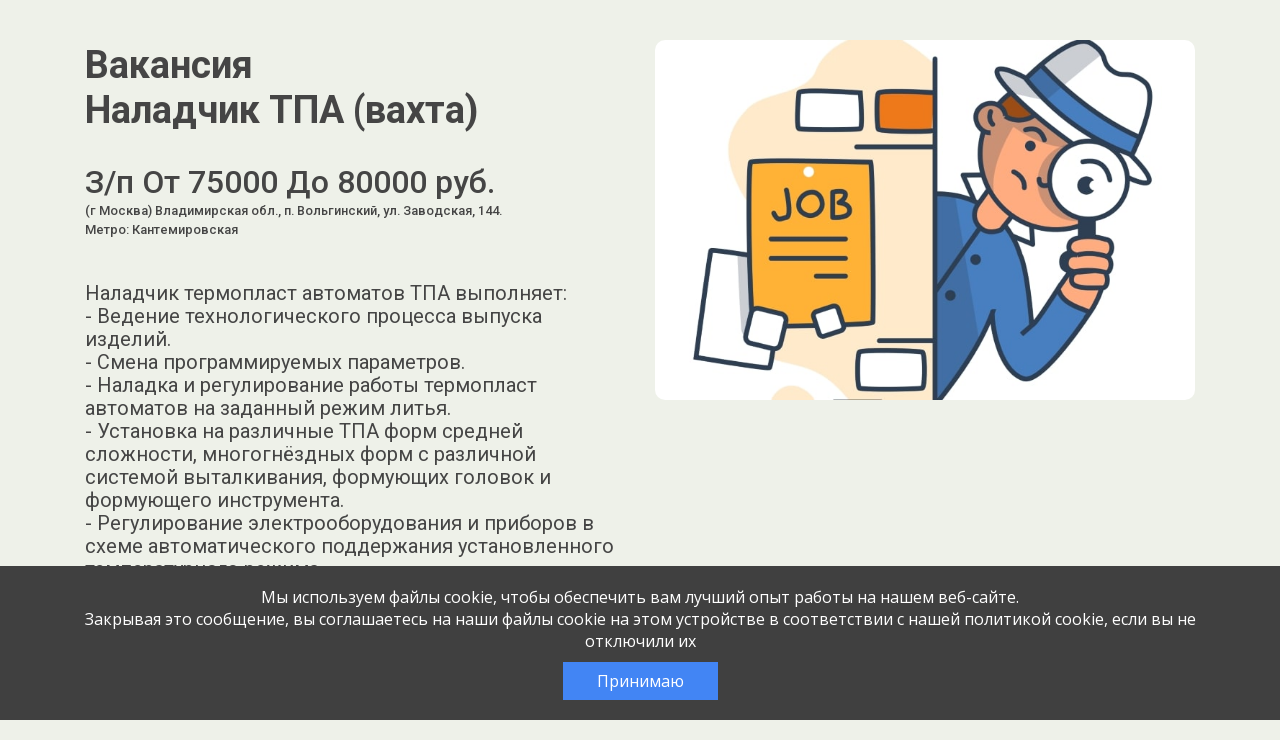

--- FILE ---
content_type: text/html; charset=UTF-8
request_url: https://jobcart.ru/job/moskva-52-naladchik-tpa-vahta/
body_size: 74706
content:

<!DOCTYPE html>
<html lang="ru-RU">

<head>
  <meta charset="UTF-8">
  <meta name="viewport" content="width=device-width, initial-scale=1">
  <link rel="pingback" href="https://jobcart.ru/xmlrpc.php">
  <link rel="stylesheet" href="https://fonts.googleapis.com/css?family=Roboto:300,400,500,700|Roboto+Slab:400,700" />
  <meta name="description" content="Вакансия: &quot;Наладчик ТПА (вахта)&quot; / &quot;Мастер по ремонту оборудования, техники&quot; от компании ООО &quot;Вольгинский завод литьевых пластмасс&quot;. г Москва 2024-02-15">
  <meta name="jejk" content="jobcart">

  <title>Наладчик ТПА (вахта): ООО &quot;Вольгинский завод литьевых пластмасс&quot; &#8212; JOBCART.RU  г Москва 2024-02-15</title>
<script id="yookassa-own-payment-methods-head">
window.yookassaOwnPaymentMethods = [];
</script>
<meta name='robots' content='max-image-preview:large' />
	<style>img:is([sizes="auto" i], [sizes^="auto," i]) { contain-intrinsic-size: 3000px 1500px }</style>
	<link rel="alternate" type="application/rss+xml" title="JOBCART.RU &raquo; Лента" href="https://jobcart.ru/feed/" />
<link rel="alternate" type="application/rss+xml" title="JOBCART.RU &raquo; Лента комментариев" href="https://jobcart.ru/comments/feed/" />
<link rel='stylesheet' id='partial-payment-blocks-integration-css' href='https://jobcart.ru/wp-content/plugins/woo-wallet/build/partial-payment/style-index.css?ver=1.5.13' type='text/css' media='all' />
<link rel='stylesheet' id='dashicons-css' href='https://jobcart.ru/wp-includes/css/dashicons.min.css?ver=6.8.2' type='text/css' media='all' />
<link rel='stylesheet' id='menu-icons-extra-css' href='https://jobcart.ru/wp-content/plugins/menu-icons/css/extra.min.css?ver=0.13.18' type='text/css' media='all' />
<link rel='stylesheet' id='wp-block-library-css' href='https://jobcart.ru/wp-includes/css/dist/block-library/style.min.css?ver=6.8.2' type='text/css' media='all' />
<style id='classic-theme-styles-inline-css' type='text/css'>
/*! This file is auto-generated */
.wp-block-button__link{color:#fff;background-color:#32373c;border-radius:9999px;box-shadow:none;text-decoration:none;padding:calc(.667em + 2px) calc(1.333em + 2px);font-size:1.125em}.wp-block-file__button{background:#32373c;color:#fff;text-decoration:none}
</style>
<style id='global-styles-inline-css' type='text/css'>
:root{--wp--preset--aspect-ratio--square: 1;--wp--preset--aspect-ratio--4-3: 4/3;--wp--preset--aspect-ratio--3-4: 3/4;--wp--preset--aspect-ratio--3-2: 3/2;--wp--preset--aspect-ratio--2-3: 2/3;--wp--preset--aspect-ratio--16-9: 16/9;--wp--preset--aspect-ratio--9-16: 9/16;--wp--preset--color--black: #000000;--wp--preset--color--cyan-bluish-gray: #abb8c3;--wp--preset--color--white: #ffffff;--wp--preset--color--pale-pink: #f78da7;--wp--preset--color--vivid-red: #cf2e2e;--wp--preset--color--luminous-vivid-orange: #ff6900;--wp--preset--color--luminous-vivid-amber: #fcb900;--wp--preset--color--light-green-cyan: #7bdcb5;--wp--preset--color--vivid-green-cyan: #00d084;--wp--preset--color--pale-cyan-blue: #8ed1fc;--wp--preset--color--vivid-cyan-blue: #0693e3;--wp--preset--color--vivid-purple: #9b51e0;--wp--preset--gradient--vivid-cyan-blue-to-vivid-purple: linear-gradient(135deg,rgba(6,147,227,1) 0%,rgb(155,81,224) 100%);--wp--preset--gradient--light-green-cyan-to-vivid-green-cyan: linear-gradient(135deg,rgb(122,220,180) 0%,rgb(0,208,130) 100%);--wp--preset--gradient--luminous-vivid-amber-to-luminous-vivid-orange: linear-gradient(135deg,rgba(252,185,0,1) 0%,rgba(255,105,0,1) 100%);--wp--preset--gradient--luminous-vivid-orange-to-vivid-red: linear-gradient(135deg,rgba(255,105,0,1) 0%,rgb(207,46,46) 100%);--wp--preset--gradient--very-light-gray-to-cyan-bluish-gray: linear-gradient(135deg,rgb(238,238,238) 0%,rgb(169,184,195) 100%);--wp--preset--gradient--cool-to-warm-spectrum: linear-gradient(135deg,rgb(74,234,220) 0%,rgb(151,120,209) 20%,rgb(207,42,186) 40%,rgb(238,44,130) 60%,rgb(251,105,98) 80%,rgb(254,248,76) 100%);--wp--preset--gradient--blush-light-purple: linear-gradient(135deg,rgb(255,206,236) 0%,rgb(152,150,240) 100%);--wp--preset--gradient--blush-bordeaux: linear-gradient(135deg,rgb(254,205,165) 0%,rgb(254,45,45) 50%,rgb(107,0,62) 100%);--wp--preset--gradient--luminous-dusk: linear-gradient(135deg,rgb(255,203,112) 0%,rgb(199,81,192) 50%,rgb(65,88,208) 100%);--wp--preset--gradient--pale-ocean: linear-gradient(135deg,rgb(255,245,203) 0%,rgb(182,227,212) 50%,rgb(51,167,181) 100%);--wp--preset--gradient--electric-grass: linear-gradient(135deg,rgb(202,248,128) 0%,rgb(113,206,126) 100%);--wp--preset--gradient--midnight: linear-gradient(135deg,rgb(2,3,129) 0%,rgb(40,116,252) 100%);--wp--preset--font-size--small: 13px;--wp--preset--font-size--medium: 20px;--wp--preset--font-size--large: 36px;--wp--preset--font-size--x-large: 42px;--wp--preset--spacing--20: 0.44rem;--wp--preset--spacing--30: 0.67rem;--wp--preset--spacing--40: 1rem;--wp--preset--spacing--50: 1.5rem;--wp--preset--spacing--60: 2.25rem;--wp--preset--spacing--70: 3.38rem;--wp--preset--spacing--80: 5.06rem;--wp--preset--shadow--natural: 6px 6px 9px rgba(0, 0, 0, 0.2);--wp--preset--shadow--deep: 12px 12px 50px rgba(0, 0, 0, 0.4);--wp--preset--shadow--sharp: 6px 6px 0px rgba(0, 0, 0, 0.2);--wp--preset--shadow--outlined: 6px 6px 0px -3px rgba(255, 255, 255, 1), 6px 6px rgba(0, 0, 0, 1);--wp--preset--shadow--crisp: 6px 6px 0px rgba(0, 0, 0, 1);}:where(.is-layout-flex){gap: 0.5em;}:where(.is-layout-grid){gap: 0.5em;}body .is-layout-flex{display: flex;}.is-layout-flex{flex-wrap: wrap;align-items: center;}.is-layout-flex > :is(*, div){margin: 0;}body .is-layout-grid{display: grid;}.is-layout-grid > :is(*, div){margin: 0;}:where(.wp-block-columns.is-layout-flex){gap: 2em;}:where(.wp-block-columns.is-layout-grid){gap: 2em;}:where(.wp-block-post-template.is-layout-flex){gap: 1.25em;}:where(.wp-block-post-template.is-layout-grid){gap: 1.25em;}.has-black-color{color: var(--wp--preset--color--black) !important;}.has-cyan-bluish-gray-color{color: var(--wp--preset--color--cyan-bluish-gray) !important;}.has-white-color{color: var(--wp--preset--color--white) !important;}.has-pale-pink-color{color: var(--wp--preset--color--pale-pink) !important;}.has-vivid-red-color{color: var(--wp--preset--color--vivid-red) !important;}.has-luminous-vivid-orange-color{color: var(--wp--preset--color--luminous-vivid-orange) !important;}.has-luminous-vivid-amber-color{color: var(--wp--preset--color--luminous-vivid-amber) !important;}.has-light-green-cyan-color{color: var(--wp--preset--color--light-green-cyan) !important;}.has-vivid-green-cyan-color{color: var(--wp--preset--color--vivid-green-cyan) !important;}.has-pale-cyan-blue-color{color: var(--wp--preset--color--pale-cyan-blue) !important;}.has-vivid-cyan-blue-color{color: var(--wp--preset--color--vivid-cyan-blue) !important;}.has-vivid-purple-color{color: var(--wp--preset--color--vivid-purple) !important;}.has-black-background-color{background-color: var(--wp--preset--color--black) !important;}.has-cyan-bluish-gray-background-color{background-color: var(--wp--preset--color--cyan-bluish-gray) !important;}.has-white-background-color{background-color: var(--wp--preset--color--white) !important;}.has-pale-pink-background-color{background-color: var(--wp--preset--color--pale-pink) !important;}.has-vivid-red-background-color{background-color: var(--wp--preset--color--vivid-red) !important;}.has-luminous-vivid-orange-background-color{background-color: var(--wp--preset--color--luminous-vivid-orange) !important;}.has-luminous-vivid-amber-background-color{background-color: var(--wp--preset--color--luminous-vivid-amber) !important;}.has-light-green-cyan-background-color{background-color: var(--wp--preset--color--light-green-cyan) !important;}.has-vivid-green-cyan-background-color{background-color: var(--wp--preset--color--vivid-green-cyan) !important;}.has-pale-cyan-blue-background-color{background-color: var(--wp--preset--color--pale-cyan-blue) !important;}.has-vivid-cyan-blue-background-color{background-color: var(--wp--preset--color--vivid-cyan-blue) !important;}.has-vivid-purple-background-color{background-color: var(--wp--preset--color--vivid-purple) !important;}.has-black-border-color{border-color: var(--wp--preset--color--black) !important;}.has-cyan-bluish-gray-border-color{border-color: var(--wp--preset--color--cyan-bluish-gray) !important;}.has-white-border-color{border-color: var(--wp--preset--color--white) !important;}.has-pale-pink-border-color{border-color: var(--wp--preset--color--pale-pink) !important;}.has-vivid-red-border-color{border-color: var(--wp--preset--color--vivid-red) !important;}.has-luminous-vivid-orange-border-color{border-color: var(--wp--preset--color--luminous-vivid-orange) !important;}.has-luminous-vivid-amber-border-color{border-color: var(--wp--preset--color--luminous-vivid-amber) !important;}.has-light-green-cyan-border-color{border-color: var(--wp--preset--color--light-green-cyan) !important;}.has-vivid-green-cyan-border-color{border-color: var(--wp--preset--color--vivid-green-cyan) !important;}.has-pale-cyan-blue-border-color{border-color: var(--wp--preset--color--pale-cyan-blue) !important;}.has-vivid-cyan-blue-border-color{border-color: var(--wp--preset--color--vivid-cyan-blue) !important;}.has-vivid-purple-border-color{border-color: var(--wp--preset--color--vivid-purple) !important;}.has-vivid-cyan-blue-to-vivid-purple-gradient-background{background: var(--wp--preset--gradient--vivid-cyan-blue-to-vivid-purple) !important;}.has-light-green-cyan-to-vivid-green-cyan-gradient-background{background: var(--wp--preset--gradient--light-green-cyan-to-vivid-green-cyan) !important;}.has-luminous-vivid-amber-to-luminous-vivid-orange-gradient-background{background: var(--wp--preset--gradient--luminous-vivid-amber-to-luminous-vivid-orange) !important;}.has-luminous-vivid-orange-to-vivid-red-gradient-background{background: var(--wp--preset--gradient--luminous-vivid-orange-to-vivid-red) !important;}.has-very-light-gray-to-cyan-bluish-gray-gradient-background{background: var(--wp--preset--gradient--very-light-gray-to-cyan-bluish-gray) !important;}.has-cool-to-warm-spectrum-gradient-background{background: var(--wp--preset--gradient--cool-to-warm-spectrum) !important;}.has-blush-light-purple-gradient-background{background: var(--wp--preset--gradient--blush-light-purple) !important;}.has-blush-bordeaux-gradient-background{background: var(--wp--preset--gradient--blush-bordeaux) !important;}.has-luminous-dusk-gradient-background{background: var(--wp--preset--gradient--luminous-dusk) !important;}.has-pale-ocean-gradient-background{background: var(--wp--preset--gradient--pale-ocean) !important;}.has-electric-grass-gradient-background{background: var(--wp--preset--gradient--electric-grass) !important;}.has-midnight-gradient-background{background: var(--wp--preset--gradient--midnight) !important;}.has-small-font-size{font-size: var(--wp--preset--font-size--small) !important;}.has-medium-font-size{font-size: var(--wp--preset--font-size--medium) !important;}.has-large-font-size{font-size: var(--wp--preset--font-size--large) !important;}.has-x-large-font-size{font-size: var(--wp--preset--font-size--x-large) !important;}
:where(.wp-block-post-template.is-layout-flex){gap: 1.25em;}:where(.wp-block-post-template.is-layout-grid){gap: 1.25em;}
:where(.wp-block-columns.is-layout-flex){gap: 2em;}:where(.wp-block-columns.is-layout-grid){gap: 2em;}
:root :where(.wp-block-pullquote){font-size: 1.5em;line-height: 1.6;}
</style>
<link rel='stylesheet' id='akita_api_css-css' href='https://jobcart.ru/wp-content/plugins/akita-api/inc/../css/akita_api.css?3&#038;ver=6.8.2' type='text/css' media='all' />
<link rel='stylesheet' id='akita_ext_api_chat-css' href='https://jobcart.ru/wp-content/plugins/akita-api/inc/../css/api_chat.css?e558c3bfb4c117fb7af91d5541dfacb2&#038;ver=6.8.2' type='text/css' media='all' />
<link rel='stylesheet' id='akita_company-css' href='https://jobcart.ru/wp-content/plugins/akita-company/css/akita-company.css?31bdecf33f78466971401afa08c0ed1d&#038;ver=6.8.2' type='text/css' media='all' />
<link rel='stylesheet' id='akita-yandex-styles-css' href='https://jobcart.ru/wp-content/plugins/akita-yandex//assets/style-akita-yandex.css?5f6993c9647c801ad576b574118caa7e&#038;ver=6.8.2' type='text/css' media='all' />
<link rel='stylesheet' id='dwkb-style-css' href='https://jobcart.ru/wp-content/plugins/dw-knowledge-base/assets/css/style.css?ver=6.8.2' type='text/css' media='all' />
<link rel='stylesheet' id='woocommerce-layout-css' href='https://jobcart.ru/wp-content/plugins/woocommerce/assets/css/woocommerce-layout.css?ver=10.1.2' type='text/css' media='all' />
<link rel='stylesheet' id='woocommerce-smallscreen-css' href='https://jobcart.ru/wp-content/plugins/woocommerce/assets/css/woocommerce-smallscreen.css?ver=10.1.2' type='text/css' media='only screen and (max-width: 768px)' />
<link rel='stylesheet' id='woocommerce-general-css' href='https://jobcart.ru/wp-content/plugins/woocommerce/assets/css/woocommerce.css?ver=10.1.2' type='text/css' media='all' />
<style id='woocommerce-inline-inline-css' type='text/css'>
.woocommerce form .form-row .required { visibility: visible; }
</style>
<link rel='stylesheet' id='lws-wvw-currency-symbol-css' href='https://jobcart.ru/wp-content/plugins/woovirtualwallet/css/wallet.css?ver=2.1.2' type='text/css' media='all' />
<link rel='stylesheet' id='select2-css' href='https://jobcart.ru/wp-content/plugins/woocommerce/assets/css/select2.css?ver=10.1.2' type='text/css' media='all' />
<link rel='stylesheet' id='xfields_woo_css-css' href='https://jobcart.ru/wp-content/plugins/xfields-for-woocommerce//css/xfield-for-woo.css?b4c0323326f7fa622abfb44c1d47e833&#038;ver=2' type='text/css' media='all' />
<link rel='stylesheet' id='xml_export_dashboard-css' href='https://jobcart.ru/wp-content/plugins/xml-export/css/xml_export-front.css?1&#038;ver=6.8.2' type='text/css' media='all' />
<link rel='stylesheet' id='yml-for-yandex-market-css' href='https://jobcart.ru/wp-content/plugins/yml-for-yandex-market/public/css/y4ym-public.css?ver=5.0.19' type='text/css' media='all' />
<link rel='stylesheet' id='brands-styles-css' href='https://jobcart.ru/wp-content/plugins/woocommerce/assets/css/brands.css?ver=10.1.2' type='text/css' media='all' />
<link rel='stylesheet' id='wp-job-manager-applications-frontend-css' href='https://jobcart.ru/wp-content/plugins/wp-job-manager-applications/assets/css/frontend.css?ver=6.8.2' type='text/css' media='all' />
<link rel='stylesheet' id='wc-paid-listings-packages-css' href='https://jobcart.ru/wp-content/plugins/wp-job-manager-wc-paid-listings/assets/css/packages.css?ver=6.8.2' type='text/css' media='all' />
<link rel='stylesheet' id='shdadata-main-css-css' href='https://jobcart.ru/wp-content/plugins/dadata-ru/assets/main.css?ver=1.0.6' type='text/css' media='all' />
<link rel='stylesheet' id='woo-wallet-style-css' href='https://jobcart.ru/wp-content/plugins/woo-wallet/build/frontend/main.css?ver=1.5.13' type='text/css' media='all' />
<link rel='stylesheet' id='cart-tab-styles-css' href='https://jobcart.ru/wp-content/plugins/woocommerce-cart-tab/includes/../assets/css/style.css?ver=1.1.2' type='text/css' media='all' />
<style id='cart-tab-styles-inline-css' type='text/css'>

			.woocommerce-cart-tab-container {
				background-color: #f8f8f8;
			}

			// .woocommerce-cart-tab,
			.woocommerce-cart-tab-container .widget_shopping_cart .widgettitle,
			.woocommerce-cart-tab-container .widget_shopping_cart .buttons {
				background-color: #ffffff;
			}

			.woocommerce-cart-tab,
			.woocommerce-cart-tab:hover {
				color: #ffffff;
			}

			.woocommerce-cart-tab__contents {
				background-color: #333333;
			}

			.woocommerce-cart-tab__icon-bag {
				fill: #333333;
			}
</style>
<link rel='stylesheet' id='jquery-css' href='https://jobcart.ru/wp-content/themes/byblos-child/css/jquery-ui.min.css?ver=6.8.2' type='text/css' media='all' />
<link rel='stylesheet' id='require-css-css' href='https://jobcart.ru/wp-content/themes/byblos-child/css/require.css?e78eb6fbff432a870af4550214fb0409&#038;ver=6.8.2' type='text/css' media='all' />
<link rel='stylesheet' id='animated-css-css' href='https://jobcart.ru/wp-content/themes/byblos-child/css/animate.min.css?ver=6.8.2' type='text/css' media='all' />
<link rel='stylesheet' id='toastr-css' href='https://jobcart.ru/wp-content/themes/byblos-child/css/plugins/toastr.min.css?ver=4' type='text/css' media='all' />
<link rel='stylesheet' id='listing-require-css' href='https://jobcart.ru/wp-content/themes/byblos-child/css/listing-themes-require.css?1&#038;ver=6.8.2' type='text/css' media='all' />
<link rel='stylesheet' id='listing-themes-green-css' href='https://jobcart.ru/wp-content/themes/byblos-child/css/listing-themes-green.css?1&#038;ver=6.8.2' type='text/css' media='all' />
<link rel="https://api.w.org/" href="https://jobcart.ru/wp-json/" /><link rel="alternate" title="JSON" type="application/json" href="https://jobcart.ru/wp-json/wp/v2/job-listings/2855770" /><link rel="EditURI" type="application/rsd+xml" title="RSD" href="https://jobcart.ru/xmlrpc.php?rsd" />
<meta name="generator" content="WordPress 6.8.2" />
<meta name="generator" content="WooCommerce 10.1.2" />
<link rel='shortlink' href='https://jobcart.ru/?p=2855770' />
<link rel="alternate" title="oEmbed (JSON)" type="application/json+oembed" href="https://jobcart.ru/wp-json/oembed/1.0/embed?url=https%3A%2F%2Fjobcart.ru%2F%3Fpost_type%3Djob_listing%26p%3D2855770" />
<link rel="alternate" title="oEmbed (XML)" type="text/xml+oembed" href="https://jobcart.ru/wp-json/oembed/1.0/embed?url=https%3A%2F%2Fjobcart.ru%2F%3Fpost_type%3Djob_listing%26p%3D2855770&#038;format=xml" />
<meta name='robots' content='max-image-preview:large, noindex, follow' />
    <link rel="icon" href="https://jobcart.ru/favicon.svg" type="image/svg+xml">
    <link rel="icon" href="https://jobcart.ru/favicon.ico" type="image/x-icon">
    <style type="text/css">
      body {
        font-size: 16px;
        font-family: Montserrat, sans-serif;
      }

      input[type="submit"] {
        font-family: Montserrat, sans-serif;
      }
    </style>
  	<noscript><style>.woocommerce-product-gallery{ opacity: 1 !important; }</style></noscript>
	<link rel="icon" href="https://jobcart.ru/wp-content/uploads/2025/01/cropped-favicon-32x32.png" sizes="32x32" />
<link rel="icon" href="https://jobcart.ru/wp-content/uploads/2025/01/cropped-favicon-192x192.png" sizes="192x192" />
<link rel="apple-touch-icon" href="https://jobcart.ru/wp-content/uploads/2025/01/cropped-favicon-180x180.png" />
<meta name="msapplication-TileImage" content="https://jobcart.ru/wp-content/uploads/2025/01/cropped-favicon-270x270.png" />
<script src='https://jobcart.ru/wp-content/themes/byblos-child/js/jquery-3.5.1.min.js'></script></head>
<body class="wp-singular job_listing-template-default single single-job_listing postid-2855770 wp-theme-byblos wp-child-theme-byblos-child theme-byblos woocommerce-no-js group-blog byblos-child">

  <div class="preloader-wrapper preloader-wrapper-body">
    <svg class="preloader">
      <use xlink:href="#svg-loader-cat" x="0" y="0">
    </svg>
  </div>

<div id="single-body" class="body body-green body-start-hide" data-sql_b64_theme_settings="[base64]">
  <div class="page">
    <header class="base-header">
      <div class="base-header__wrapper">
        <div class="base-header__row">
          <div class="base-header__logo-wrapper">
            <div class="base-logo-wrapper">
              <div class="base-logo">
                <!-- <a href="https://rabotav5ka.ru/" aria-label="Ссылка в начало страницы" tabindex="0" class="base-logo__link">
                </a> -->
              </div>
            </div>
          </div>
        </div>
      </div>
    </header>
    <section class="base-hero">
      <div class="base-hero__wrapper">
        <div class="base-hero__row flex-row-reverse flex-md-row">
          <div class="base-hero__picture-wrapper">
            <img src="https://jobcart.ru/wp-content/themes/byblos-child/images/company-logo-min.jpg"
                data-src="https://jobcart.ru/wp-content/themes/byblos-child/images/company-logo-min.jpg"
                alt="Картинка " class="base-picture__img">
          </div>
          <div class="base-hero__about-wrapper">
            <div class="base-hero__about">
              <h1 class="base-hero__title label">Вакансия</h1>
              <h1 class="base-hero__title">Наладчик ТПА (вахта)</h1>
              <div class="base-hero__subtitle"></div>
              <div class="base-hero__subtitle d-flex flex-column">
                З/п От 75000 До 80000 руб.                <small class="extra-small">(г Москва) Владимирская обл., п. Вольгинский, ул. Заводская, 144.</small>

                                  <small class="extra-small">Метро: Кантемировская</small>
                
              </div>
              <div class="base-hero__descriptions">
                <div class="base-hero__descriptions">
                  <p>Наладчик термопласт автоматов ТПА выполняет:<br />
- Ведение технологического процесса выпуска изделий.<br />
- Смена программируемых параметров.<br />
- Наладка и регулирование работы термопласт автоматов на заданный режим литья.<br />
- Установка на различные ТПА форм средней сложности, многогнёздных форм с различной системой выталкивания, формующих головок и формующего инструмента.<br />
- Регулирование электрооборудования и приборов в схеме автоматического поддержания установленного температурного режима.<br />
- Испытание новых форм, осмотр, опробование и пуск в работу.<br />
- Пробное изготовление изделий на налаженном оборудовании.<br />
- Участие в текущем ремонте оборудования, устранение мелких неполадок.<br />
- Подготовка пресс-форм, дозирующих и защитных устройств, приспособлений и инструментов.<br />
- Проверка смыкания пресс-формы.<br />
- Уход за оборудованием, чистка и смазка пресс-форм.​​​​​​​​​​​​​​<br />
- Выявление и устранение неисправностей оборудования, определение причин их возникновения.</p>
                </div>  
              </div>
              
              <div class="base-button base-hero__button">
                <button aria-label="Перейти к форме" tabindex="0" class="base-button__btn">
                  Откликнуться
                </button>
              </div>
            </div>
          </div>
        </div>
      </div>
    </section>
    <section class="selling">
      <div class="selling__wrapper">
        <div class="selling__row">
          <div class="selling__vacancy-about-wrapper">
            <div class="vacancy-about">
                              <div class="vacancy-about__block">
                  <article class="title-and-list">

                                          <div class="title-and-list__title">ООО "Вольгинский завод литьевых пластмасс"</div>
                    
                    <div class="title-and-list__title">О компании:</div>

                    
                    
                    <p>
                      <small>Мастер по ремонту оборудования, техники / </small><small class="company-listings-pop">Все вакансии компании / </small>                                              <small>
                          <noindex><a rel="nofollow" href="http://www.vzlp.ru" target="_blank" class="company-link">
                            <svg class="svg-min">
                              <use xlink:href="#svg-planet" x="0" y="0">
                            </svg>
                            Сайт компании 
                          </a></noindex>
                        </small>
                                          </p>
                    
                    <p><p>Производство пластиковой посуды.</p>
</p>
                  </article>
                </div>                
                                            <div class="vacancy-about__block">
                  <article class="title-and-list">
                    <div class="title-and-list__title">Что требуется:</div>
                    <p>- Опыт работы наладчиком/оператором ТПА от 4 лет.<br />
- Техническое/технологическое образование является преимуществом.</p>
                  </article>
                </div>
                                            <div class="vacancy-about__block">
                  <article class="title-and-list">
                    <div class="title-and-list__title">Опыт работы:</div>
                    <p>От 3 до 6 лет</p>
                  </article>
                </div>
                                            <div class="vacancy-about__block">
                  <article class="title-and-list">
                    <div class="title-and-list__title">Что предлагаем:</div>
                    <p>- Вахта по 14-15 дней/15 дней выходной.<br />
- Проживание в служебной квартире.<br />
- Доставка до завода служебным транспортом.<br />
- Компенсация проезда с/до места жительства.<br />
- Место работы п. Вольгинский, Петушинского район.<br />
- Оформление по ТК либо ГПХ.</p>
                  </article>
                </div>
                                            <div class="vacancy-about__block vacancy-about__block-contact">
                  <article class="title-and-list">
                    <!-- <div class="wpjim-footer-list"> -->
                    <div class="title-and-list__title">
                    Подробная информация и запись на собеседование по телефону </div>
                      <span class='text-warning'>Вакансия истекла</span>                    
                  </article>
                </div>
                          </div>
          </div>
          <div class="selling__vacancy-form-wrapper">
                          <div class="vacancy-form mb-2">
                <h4 class="mt-0 mb-3">Откликнуться на:</h4>
                <a  class="" href="https://hh.ru/vacancy/91639263" title="Эта вакансия на hh.ru" target="_blank"><img class="" src="https://jobcart.ru/wp-content/themes/byblos-child/images/hh.ru.png"></a><a class="ml-2 " href="https://www.rabota.ru/vacancy/49357103" title="Эта вакансия на rabota.ru" target="_blank"><img class="" src="https://jobcart.ru/wp-content/themes/byblos-child/images/rabotaru.png"></a><a class="ml-2 " href="https://tula.hr.zarplata.ru/vacancy/91639327?ape=&hhtmFrom=vacancy" title="Эта вакансия на zarplata.ru" target="_blank"><img class="" src="https://jobcart.ru/wp-content/themes/byblos-child/images/zarplta.ru.png"></a><a class="ml-2 " href="-" title="Эта вакансия на superjob.ru" target="_blank"><img class="" src="https://jobcart.ru/wp-content/themes/byblos-child/images/superjob.png"></a>              </div>
                        <div class="vacancy-form" id="the-vacancy-form">
              <h3 class="vacancy-form__title">Заполните анкету<br>Мы перезвоним в течение дня</h3>
              
              <span class='text-warning'>Вакансия истекла</span>            </div>
          </div>
        </div>
      </div>
    </section>
    
    <div id='listingsCompany' class='listingsCompany' title='Вакансии компании' style='display: none'>
      
      </div><!--n2css--><!--n2js--><script type="text/javascript" src="https://jobcart.ru/wp-content/themes/byblos-child/js/jquery-3.5.1.min.js?ver=6.8.2" id="jquery-js"></script>
<script type="text/javascript" src="https://jobcart.ru/wp-content/themes/byblos-child/js/vue-3.2.31.js?ver=6.8.2" id="vue-js"></script>
<script type="text/javascript" id="select2-js-extra">
/* <![CDATA[ */
var job_manager_select2_args = {"width":"100%"};
/* ]]> */
</script>
<script type="text/javascript" src="https://jobcart.ru/wp-content/plugins/woocommerce/assets/js/select2/select2.full.min.js?ver=4.0.3-wc.10.1.2" id="select2-js" data-wp-strategy="defer"></script>
<script type="text/javascript" src="https://jobcart.ru/wp-content/themes/byblos-child/js/sweetalert2.min.js?ver=6.8.2" id="sweetalert2-js"></script>
<script type="text/javascript" id="akita_api_chat-js-extra">
/* <![CDATA[ */
var api_ext_chat_vars = {"current_user_id":"0","api_ext_chat_ajax_nonce":"be1ebce909","chats":[{"id":"3239","listing_id":"1","listing_title":"","external_listing_id":"btx24_listing","api_name":"btx24","external_chat_id":"btx24_0","date_create":"2024-07-20 21:38:10","date_modified":"20.07.2024 21:38","jobcart_employer_id":"0","external_employer_id":"btx24_employer","external_candidate_id":"btx24_operator","candidate_info":{"name":"\u041f\u043e\u043c\u043e\u0449\u044c \u043c\u0435\u043d\u0435\u0434\u0436\u0435\u0440\u0430\/\u0422\u0435\u0445\u043f\u043e\u0434\u0434\u0435\u0440\u0436\u043a\u0430\/\u0417\u0430\u0434\u0430\u0442\u044c \u0432\u043e\u043f\u0440\u043e\u0441","app_id":0,"avatar":"background-image: url(\/wp-content\/uploads\/2024\/07\/favicon-padding.jpg);"},"is_blocked":"0","is_deleted":"0","unread_messages":"1","api_visible_name":"\u0422\u0435\u0445\u043f\u043e\u0434\u0434\u0435\u0440\u0436\u043a\u0430 Jobcart.ru","threshold":"1","messages":[{"id":"1860","chat_id":"3239","jobcart_employer_id":"0","external_message_id":"btx24_invite_msg","external_author_id":"btx24_operator","date_create":"2024-07-20 21:38:10","date_modified":"2025-03-16 14:13:04","displayed_datetime":"20.07.2024 21:38","message":"\u041d\u0443\u0436\u043d\u0430 \u043f\u043e\u043c\u043e\u0449\u044c?","is_read":"0","is_deleted":"0","is_send":"1","resend":null}]}],"loaded_chats_ids":["3239"],"html":"","notification_help_link":"#"};
/* ]]> */
</script>
<script type="text/javascript" src="https://jobcart.ru/wp-content/plugins/akita-api/inc/../js/api_chat.js?9e639e6a8659c96a049f4a5bc58d76cd&amp;ver=6.8.2" id="akita_api_chat-js"></script>
<script type="text/javascript" src="https://jobcart.ru/wp-content/plugins/akita-api/inc/../js/api_chat_ios_fix.js?d1bc0c40ab3c0b2a72972b586b38e3fe&amp;ver=6.8.2" id="akita_api_chat_ios_fix-js"></script>
<script type="text/javascript" src="https://jobcart.ru/wp-content/plugins/xfields-for-woocommerce/js/imask.js?ver=6.8.2" id="imask-js"></script>
<script type="text/javascript" id="akita_company_scripts-js-extra">
/* <![CDATA[ */
var akita_company_vars = {"dadata_token":"6a1d57a410eb877d279f41d9adc301bee06aef90","current_user_id":"0","nonce":"82b3656a38","listing_id":"2855770"};
/* ]]> */
</script>
<script type="text/javascript" src="https://jobcart.ru/wp-content/plugins/akita-company/js/scripts.js?91082a8c812426529c2e19676fc78a59&amp;ver=6.8.2" id="akita_company_scripts-js"></script>
<script type="text/javascript" id="akita-yandex-scripts-js-extra">
/* <![CDATA[ */
var akita_yandex_vars = {"cuser_id":"0","nonce":"be1ebce909"};
/* ]]> */
</script>
<script type="text/javascript" src="https://jobcart.ru/wp-content/plugins/akita-yandex//assets/script-akita-yandex.js?c445c8378dfe642102dfeb3f96170e12&amp;ver=6.8.2" id="akita-yandex-scripts-js"></script>
<script type="text/javascript" src="https://jobcart.ru/wp-content/plugins/api-multi-integration/api/jobcart//js/gui-settings.js?ver=1.0.0" id="multik-jobcart-js"></script>
<script type="text/javascript" src="https://jobcart.ru/wp-includes/js/jquery/ui/core.min.js?ver=1.13.3" id="jquery-ui-core-js"></script>
<script type="text/javascript" src="https://jobcart.ru/wp-includes/js/jquery/ui/menu.min.js?ver=1.13.3" id="jquery-ui-menu-js"></script>
<script type="text/javascript" src="https://jobcart.ru/wp-includes/js/dist/dom-ready.min.js?ver=f77871ff7694fffea381" id="wp-dom-ready-js"></script>
<script type="text/javascript" src="https://jobcart.ru/wp-includes/js/dist/hooks.min.js?ver=4d63a3d491d11ffd8ac6" id="wp-hooks-js"></script>
<script type="text/javascript" src="https://jobcart.ru/wp-includes/js/dist/i18n.min.js?ver=5e580eb46a90c2b997e6" id="wp-i18n-js"></script>
<script type="text/javascript" id="wp-i18n-js-after">
/* <![CDATA[ */
wp.i18n.setLocaleData( { 'text direction\u0004ltr': [ 'ltr' ] } );
/* ]]> */
</script>
<script type="text/javascript" id="wp-a11y-js-translations">
/* <![CDATA[ */
( function( domain, translations ) {
	var localeData = translations.locale_data[ domain ] || translations.locale_data.messages;
	localeData[""].domain = domain;
	wp.i18n.setLocaleData( localeData, domain );
} )( "default", {"translation-revision-date":"2025-08-15 06:45:22+0000","generator":"GlotPress\/4.0.1","domain":"messages","locale_data":{"messages":{"":{"domain":"messages","plural-forms":"nplurals=3; plural=(n % 10 == 1 && n % 100 != 11) ? 0 : ((n % 10 >= 2 && n % 10 <= 4 && (n % 100 < 12 || n % 100 > 14)) ? 1 : 2);","lang":"ru"},"Notifications":["\u0423\u0432\u0435\u0434\u043e\u043c\u043b\u0435\u043d\u0438\u044f"]}},"comment":{"reference":"wp-includes\/js\/dist\/a11y.js"}} );
/* ]]> */
</script>
<script type="text/javascript" src="https://jobcart.ru/wp-includes/js/dist/a11y.min.js?ver=3156534cc54473497e14" id="wp-a11y-js"></script>
<script type="text/javascript" src="https://jobcart.ru/wp-includes/js/jquery/ui/autocomplete.min.js?ver=1.13.3" id="jquery-ui-autocomplete-js"></script>
<script type="text/javascript" id="dwkb-script-js-extra">
/* <![CDATA[ */
var dwkb = {"ajax_url":"https:\/\/jobcart.ru\/wp-admin\/admin-ajax.php"};
/* ]]> */
</script>
<script type="text/javascript" src="https://jobcart.ru/wp-content/plugins/dw-knowledge-base/assets/js/script.js?ver=6.8.2" id="dwkb-script-js"></script>
<script type="text/javascript" src="https://jobcart.ru/wp-content/plugins/woocommerce-bitrix24-integration/resources/compiled/theme/js/app.js?id=9ba74cf5175b2fcb344f08185d813b26&amp;ver=6.8.2" id="wc-bitrix24-theme-js-js"></script>
<script type="text/javascript" src="https://jobcart.ru/wp-content/plugins/woocommerce/assets/js/jquery-blockui/jquery.blockUI.min.js?ver=2.7.0-wc.10.1.2" id="jquery-blockui-js" defer="defer" data-wp-strategy="defer"></script>
<script type="text/javascript" src="https://jobcart.ru/wp-content/plugins/woocommerce/assets/js/js-cookie/js.cookie.min.js?ver=2.1.4-wc.10.1.2" id="js-cookie-js" defer="defer" data-wp-strategy="defer"></script>
<script type="text/javascript" id="woocommerce-js-extra">
/* <![CDATA[ */
var woocommerce_params = {"ajax_url":"\/wp-admin\/admin-ajax.php","wc_ajax_url":"\/?wc-ajax=%%endpoint%%","i18n_password_show":"Show password","i18n_password_hide":"Hide password"};
/* ]]> */
</script>
<script type="text/javascript" src="https://jobcart.ru/wp-content/plugins/woocommerce/assets/js/frontend/woocommerce.min.js?ver=10.1.2" id="woocommerce-js" defer="defer" data-wp-strategy="defer"></script>
<script type="text/javascript" id="shdadata-main-js-js-extra">
/* <![CDATA[ */
var sh_data = {"dadata_api_key":"6a1d57a410eb877d279f41d9adc301bee06aef90","dadata_woo_off":"","dadata_use_mask":"","dadata_locations":"","dadata_count_r":"","dadata_hint":"","dadata_minchars":""};
/* ]]> */
</script>
<script type="text/javascript" src="https://jobcart.ru/wp-content/plugins/dadata-ru/assets/main.js?1&amp;ver=1.0.6" id="shdadata-main-js-js"></script>
<script type="text/javascript" src="https://jobcart.ru/wp-content/plugins/xfields-for-woocommerce/js/main.js?b4c0323326f7fa622abfb44c1d47e833&amp;ver=6.8.2" id="xfields_woo_main-js"></script>
<script type="text/javascript" src="https://jobcart.ru/wp-content/plugins/yml-for-yandex-market/public/js/y4ym-public.js?ver=5.0.19" id="yml-for-yandex-market-js"></script>
<script type="text/javascript" src="https://jobcart.ru/wp-content/plugins/dadata-ru/assets/jquery.suggestions.min.js?ver=1.0.6" id="shdadata-jquery-suggestions-min-js"></script>
<script type="text/javascript" src="https://jobcart.ru/wp-content/plugins/woocommerce/assets/js/sourcebuster/sourcebuster.min.js?ver=10.1.2" id="sourcebuster-js-js"></script>
<script type="text/javascript" id="wc-order-attribution-js-extra">
/* <![CDATA[ */
var wc_order_attribution = {"params":{"lifetime":1.0000000000000001e-5,"session":30,"base64":false,"ajaxurl":"https:\/\/jobcart.ru\/wp-admin\/admin-ajax.php","prefix":"wc_order_attribution_","allowTracking":true},"fields":{"source_type":"current.typ","referrer":"current_add.rf","utm_campaign":"current.cmp","utm_source":"current.src","utm_medium":"current.mdm","utm_content":"current.cnt","utm_id":"current.id","utm_term":"current.trm","utm_source_platform":"current.plt","utm_creative_format":"current.fmt","utm_marketing_tactic":"current.tct","session_entry":"current_add.ep","session_start_time":"current_add.fd","session_pages":"session.pgs","session_count":"udata.vst","user_agent":"udata.uag"}};
/* ]]> */
</script>
<script type="text/javascript" src="https://jobcart.ru/wp-content/plugins/woocommerce/assets/js/frontend/order-attribution.min.js?ver=10.1.2" id="wc-order-attribution-js"></script>
<script type="text/javascript" src="https://jobcart.ru/wp-content/themes/byblos-child/js/es5-shims.min.js?ver=0.1.10" id="yaes5shims-js"></script>
<script type="text/javascript" src="https://jobcart.ru/wp-content/themes/byblos-child/js/share.js?ver=0.1.10" id="yashare-js"></script>
<script type="text/javascript" src="https://jobcart.ru/wp-content/plugins/woocommerce-cart-tab/includes/../assets/js/cart-tab.min.js?ver=1.1.2" id="cart-tab-script-js"></script>
<script type="text/javascript" src="https://jobcart.ru/wp-content/themes/byblos-child/js/jquery-ui.min.js?ver=6.8.2" id="jquery-umin-js"></script>
<script type="text/javascript" src="https://jobcart.ru/wp-content/themes/byblos-child/js/cookie.js?1&amp;ver=6.8.2" id="cookiejs-js"></script>
<script type="text/javascript" src="https://jobcart.ru/wp-content/themes/byblos-child/js/listing-theme.js?1&amp;ver=0.1.10" id="listing-page-js"></script>
<script type="text/javascript" src="https://jobcart.ru/wp-includes/js/jquery/ui/effect.min.js?ver=1.13.3" id="jquery-effects-core-js"></script>
<script type="text/javascript" src="https://jobcart.ru/wp-includes/js/jquery/ui/effect-slide.min.js?ver=1.13.3" id="jquery-effects-slide-js"></script>
<script type="text/javascript" src="https://jobcart.ru/wp-content/plugins/arprice/js/arprice_front.js?ver=3.7" id="arprice_js-js"></script>
<script type="speculationrules">
{"prefetch":[{"source":"document","where":{"and":[{"href_matches":"\/*"},{"not":{"href_matches":["\/wp-*.php","\/wp-admin\/*","\/wp-content\/uploads\/*","\/wp-content\/*","\/wp-content\/plugins\/*","\/wp-content\/themes\/byblos-child\/*","\/wp-content\/themes\/byblos\/*","\/*\\?(.+)"]}},{"not":{"selector_matches":"a[rel~=\"nofollow\"]"}},{"not":{"selector_matches":".no-prefetch, .no-prefetch a"}}]},"eagerness":"conservative"}]}
</script>
        <div id="jobcart-ext-chat" class="jobcart-ext-chat" data-v-app="" ontouchstart="">

        </div>
        <div class="woocommerce-cart-tab-container woocommerce-cart-tab-container--right">		<div class="woocommerce-cart-tab woocommerce-cart-tab--empty">
			<svg xmlns="http://www.w3.org/2000/svg" viewBox="0 0 86 104.5" class="woocommerce-cart-tab__icon">
<path class="woocommerce-cart-tab__icon-bag" d="M67.2,26.7C64.6,11.5,54.8,0.2,43.1,0.2C31.4,0.2,21.6,11.5,19,26.7H0.1v77.6h86V26.7H67.2z M43.1,4.2
	c9.6,0,17.7,9.6,20,22.6H23C25.4,13.8,33.5,4.2,43.1,4.2z M82.1,100.4h-78V30.7h14.4c-0.1,1.3-0.2,2.6-0.2,3.9c0,1.1,0,2.2,0.1,3.3
	c-0.8,0.6-1.4,1.6-1.4,2.8c0,1.9,1.6,3.5,3.5,3.5s3.5-1.6,3.5-3.5c0-1.2-0.6-2.3-1.6-2.9c-0.1-1-0.1-2-0.1-3.1
	c0-1.3,0.1-2.6,0.2-3.9h41.2c0.1,1.3,0.2,2.6,0.2,3.9c0,1,0,2.1-0.1,3.1c-1,0.6-1.6,1.7-1.6,2.9c0,1.9,1.6,3.5,3.5,3.5
	c1.9,0,3.5-1.6,3.5-3.5c0-1.1-0.5-2.1-1.4-2.8c0.1-1.1,0.1-2.2,0.1-3.3c0-1.3-0.1-2.6-0.2-3.9h14.4V100.4z"/>
</svg>

			<span class="woocommerce-cart-tab__contents">0</span>
			<script type="text/javascript">
			jQuery( '.woocommerce-cart-tab' ).click( function() {
				jQuery( '.woocommerce-cart-tab-container' ).toggleClass( 'woocommerce-cart-tab-container--visible' );
				jQuery( 'body' ).toggleClass( 'woocommerce-cart-tab-is-visible' );
			});
			</script>
		</div>
		<div class="widget woocommerce widget_shopping_cart"><h2 class="widgettitle">Ваш заказ</h2><div class="widget_shopping_cart_content"></div></div></div>	<script type='text/javascript'>
		(function () {
			var c = document.body.className;
			c = c.replace(/woocommerce-no-js/, 'woocommerce-js');
			document.body.className = c;
		})();
	</script>
	<link rel='stylesheet' id='wc-blocks-style-css' href='https://jobcart.ru/wp-content/plugins/woocommerce/assets/client/blocks/wc-blocks.css?ver=wc-10.1.2' type='text/css' media='all' />
<script type="text/javascript" id="wc-cart-fragments-js-extra">
/* <![CDATA[ */
var wc_cart_fragments_params = {"ajax_url":"\/wp-admin\/admin-ajax.php","wc_ajax_url":"\/?wc-ajax=%%endpoint%%","cart_hash_key":"wc_cart_hash_4a71577b340a746dfce909f7ba5d994b","fragment_name":"wc_fragments_4a71577b340a746dfce909f7ba5d994b","request_timeout":"5000"};
/* ]]> */
</script>
<script type="text/javascript" src="https://jobcart.ru/wp-content/plugins/woocommerce/assets/js/frontend/cart-fragments.min.js?ver=10.1.2" id="wc-cart-fragments-js" defer="defer" data-wp-strategy="defer"></script>
<!-- WooCommerce JavaScript -->
<script type="text/javascript">
jQuery(function($) { 

	jQuery( function( $ ) {
		$('#paw_all_payment_methods').on('click', function(){
		    $('#paw_wrapper_card').hide();
		    $('#paw_wrapper_iframe').show();
		});
		$('#paw_card_payment_methods').on('click', function(){
		    $('#paw_wrapper_iframe').hide();
		    $('#paw_wrapper_card').show();
		});

        let url = new URL(window.location.href);
        let userWithoutApple = url.searchParams.get('noapplepay');
        if(!userWithoutApple){
            $('.annotation').hide();
        }

        if(!$('#apple_pay_notice').length){
            let msg = $('<div>', {
                        id: 'apple_pay_notice',
                        class: 'update-nag notice',
                        append: $('<p>', {
                                    html: '<strong>Пожалуйста, обратитесь в коммерческий отдел PayAnyWay чтобы выполнить дополнительные настройки для данного способа оплаты.</strong>',
                                })
                                .add($('<span>'))
                    });
            $('#woocommerce_payanyway_apple_pay').next().after(msg);
            if(!isHttps()){
                let msg = $('<div>', {
                            class: 'error notice',
                            append: $('<p>', {
                                        html: '<strong>Чтобы работала оплата с помощью Apple Pay, ваш сайт должен использовать HTTPS и действующий TLS/SSL-сертификат.</strong>',
                                    })
                                    .add($('<span>'))
                        });
                $('#woocommerce_payanyway_apple_pay').next().after(msg);
                $('#woocommerce_payanyway_appleenabled')
                    .prop('checked', false)
                    .attr('disabled', true)
            }
        }
	});
    function isHttps(){
        return (document.location.protocol == 'https:');
    }

 });
</script>
<svg xmlns="http://www.w3.org/2000/svg" 
    style="border: 0 !important;
        clip: rect(0 0 0 0) !important;
        height: 1px !important;
        margin: -1px !important;
        overflow: hidden !important;
        padding: 0 !important;
        position: absolute !important;
        width: 1px !important;">
  <defs>
    <svg id="svg-applcations" xmlns="http://www.w3.org/2000/svg" viewBox="0 0 512 512"><path fill="currentColor" d="M256 417.1c-16.38 0-32.88-4.1-46.88-15.12L0 250.9v213.1C0 490.5 21.5 512 48 512h416c26.5 0 48-21.5 48-47.1V250.9l-209.1 151.1C288.9 412 272.4 417.1 256 417.1zM493.6 163C484.8 156 476.4 149.5 464 140.1v-44.12c0-26.5-21.5-48-48-48l-77.5 .0016c-3.125-2.25-5.875-4.25-9.125-6.5C312.6 29.13 279.3-.3732 256 .0018C232.8-.3732 199.4 29.13 182.6 41.5c-3.25 2.25-6 4.25-9.125 6.5L96 48c-26.5 0-48 21.5-48 48v44.12C35.63 149.5 27.25 156 18.38 163C6.75 172 0 186 0 200.8v10.62l96 69.37V96h320v184.7l96-69.37V200.8C512 186 505.3 172 493.6 163zM176 255.1h160c8.836 0 16-7.164 16-15.1c0-8.838-7.164-16-16-16h-160c-8.836 0-16 7.162-16 16C160 248.8 167.2 255.1 176 255.1zM176 191.1h160c8.836 0 16-7.164 16-16c0-8.838-7.164-15.1-16-15.1h-160c-8.836 0-16 7.162-16 15.1C160 184.8 167.2 191.1 176 191.1z"/></svg>

    <svg id="circle-solid" xmlns="http://www.w3.org/2000/svg" viewBox="0 0 512 512"><path fill="currentColor" d="M512 256C512 397.4 397.4 512 256 512C114.6 512 0 397.4 0 256C0 114.6 114.6 0 256 0C397.4 0 512 114.6 512 256z"/></svg>
    <svg id="circle-solid-pause" xmlns="http://www.w3.org/2000/svg" viewBox="0 0 512 512"><path fill="currentColor" d="M256 0C114.6 0 0 114.6 0 256s114.6 256 256 256s256-114.6 256-256S397.4 0 256 0zM224 191.1v128C224 337.7 209.7 352 192 352S160 337.7 160 320V191.1C160 174.3 174.3 160 191.1 160S224 174.3 224 191.1zM352 191.1v128C352 337.7 337.7 352 320 352S288 337.7 288 320V191.1C288 174.3 302.3 160 319.1 160S352 174.3 352 191.1z"/></svg>
    <svg id="circle-solid-play" xmlns="http://www.w3.org/2000/svg" viewBox="0 0 512 512"><path fill="currentColor" d="M512 256C512 397.4 397.4 512 256 512C114.6 512 0 397.4 0 256C0 114.6 114.6 0 256 0C397.4 0 512 114.6 512 256zM176 168V344C176 352.7 180.7 360.7 188.3 364.9C195.8 369.2 205.1 369 212.5 364.5L356.5 276.5C363.6 272.1 368 264.4 368 256C368 247.6 363.6 239.9 356.5 235.5L212.5 147.5C205.1 142.1 195.8 142.8 188.3 147.1C180.7 151.3 176 159.3 176 168V168z"/></svg>
    <svg id="circle-solid-stop" xmlns="http://www.w3.org/2000/svg" viewBox="0 0 512 512"><path fill="currentColor" d="M256 0C114.6 0 0 114.6 0 256c0 141.4 114.6 256 256 256s256-114.6 256-256C512 114.6 397.4 0 256 0zM352 328c0 13.2-10.8 24-24 24h-144C170.8 352 160 341.2 160 328v-144C160 170.8 170.8 160 184 160h144C341.2 160 352 170.8 352 184V328z"/></svg>

    <svg id="svg-help" xmlns="http://www.w3.org/2000/svg" viewBox="0 0 512 512">
      <path fill="currentColor" d="M256 0C114.6 0 0 114.6 0 256s114.6 256 256 256s256-114.6 256-256S397.4 0 256 0zM256 400c-18 0-32-14-32-32s13.1-32 32-32c17.1 0 32 14 32 32S273.1 400 256 400zM325.1 258L280 286V288c0 13-11 24-24 24S232 301 232 288V272c0-8 4-16 12-21l57-34C308 213 312 206 312 198C312 186 301.1 176 289.1 176h-51.1C225.1 176 216 186 216 198c0 13-11 24-24 24s-24-11-24-24C168 159 199 128 237.1 128h51.1C329 128 360 159 360 198C360 222 347 245 325.1 258z"/>
    </svg>

    <svg id="svg-packages-settings" xmlns="http://www.w3.org/2000/svg" viewBox="0 0 512 512">
      <path fill="currentColor" d="M331.8 224.1c28.29 0 54.88 10.99 74.86 30.97l19.59 19.59c40.01-17.74 71.25-53.3 81.62-96.65c5.725-23.92 5.34-47.08 .2148-68.4c-2.613-10.88-16.43-14.51-24.34-6.604l-68.9 68.9h-75.6V97.2l68.9-68.9c7.912-7.912 4.275-21.73-6.604-24.34c-21.32-5.125-44.48-5.51-68.4 .2148c-55.3 13.23-98.39 60.22-107.2 116.4C224.5 128.9 224.2 137 224.3 145l82.78 82.86C315.2 225.1 323.5 224.1 331.8 224.1zM384 278.6c-23.16-23.16-57.57-27.57-85.39-13.9L191.1 158L191.1 95.99l-127.1-95.99L0 63.1l96 127.1l62.04 .0077l106.7 106.6c-13.67 27.82-9.251 62.23 13.91 85.39l117 117.1c14.62 14.5 38.21 14.5 52.71-.0016l52.75-52.75c14.5-14.5 14.5-38.08-.0016-52.71L384 278.6zM227.9 307L168.7 247.9l-148.9 148.9c-26.37 26.37-26.37 69.08 0 95.45C32.96 505.4 50.21 512 67.5 512s34.54-6.592 47.72-19.78l119.1-119.1C225.5 352.3 222.6 329.4 227.9 307zM64 472c-13.25 0-24-10.75-24-24c0-13.26 10.75-24 24-24S88 434.7 88 448C88 461.3 77.25 472 64 472z"/>
    </svg>
    <svg id="svg-member-settings" xmlns="http://www.w3.org/2000/svg" viewBox="0 0 512 512">
      <path fill="currentColor" d="M331.8 224.1c28.29 0 54.88 10.99 74.86 30.97l19.59 19.59c40.01-17.74 71.25-53.3 81.62-96.65c5.725-23.92 5.34-47.08 .2148-68.4c-2.613-10.88-16.43-14.51-24.34-6.604l-68.9 68.9h-75.6V97.2l68.9-68.9c7.912-7.912 4.275-21.73-6.604-24.34c-21.32-5.125-44.48-5.51-68.4 .2148c-55.3 13.23-98.39 60.22-107.2 116.4C224.5 128.9 224.2 137 224.3 145l82.78 82.86C315.2 225.1 323.5 224.1 331.8 224.1zM384 278.6c-23.16-23.16-57.57-27.57-85.39-13.9L191.1 158L191.1 95.99l-127.1-95.99L0 63.1l96 127.1l62.04 .0077l106.7 106.6c-13.67 27.82-9.251 62.23 13.91 85.39l117 117.1c14.62 14.5 38.21 14.5 52.71-.0016l52.75-52.75c14.5-14.5 14.5-38.08-.0016-52.71L384 278.6zM227.9 307L168.7 247.9l-148.9 148.9c-26.37 26.37-26.37 69.08 0 95.45C32.96 505.4 50.21 512 67.5 512s34.54-6.592 47.72-19.78l119.1-119.1C225.5 352.3 222.6 329.4 227.9 307zM64 472c-13.25 0-24-10.75-24-24c0-13.26 10.75-24 24-24S88 434.7 88 448C88 461.3 77.25 472 64 472z"/>
    </svg>

    <svg id="svg-info" xmlns="http://www.w3.org/2000/svg" viewBox="0 0 512 512">
      <path fill="currentColor" d="M256 0C114.6 0 0 114.6 0 256s114.6 256 256 256s256-114.6 256-256S397.4 0 256 0zM256 128c17.67 0 32 14.33 32 32c0 17.67-14.33 32-32 32S224 177.7 224 160C224 142.3 238.3 128 256 128zM296 384h-80C202.8 384 192 373.3 192 360s10.75-24 24-24h16v-64H224c-13.25 0-24-10.75-24-24S210.8 224 224 224h32c13.25 0 24 10.75 24 24v88h16c13.25 0 24 10.75 24 24S309.3 384 296 384z"/>
    </svg>

    <svg id="svg-repeat" xmlns="http://www.w3.org/2000/svg" viewBox="0 0 512 512">
      <path fill="currentColor" d="M496 48V192c0 17.69-14.31 32-32 32H320c-17.69 0-32-14.31-32-32s14.31-32 32-32h63.39c-29.97-39.7-77.25-63.78-127.6-63.78C167.7 96.22 96 167.9 96 256s71.69 159.8 159.8 159.8c34.88 0 68.03-11.03 95.88-31.94c14.22-10.53 34.22-7.75 44.81 6.375c10.59 14.16 7.75 34.22-6.375 44.81c-39.03 29.28-85.36 44.86-134.2 44.86C132.5 479.9 32 379.4 32 256s100.5-223.9 223.9-223.9c69.15 0 134 32.47 176.1 86.12V48c0-17.69 14.31-32 32-32S496 30.31 496 48z"/>
    </svg>

    <svg id="svg-success" xmlns="http://www.w3.org/2000/svg" viewBox="0 0 512 512">
      <path fill="currentColor" d="M0 256C0 114.6 114.6 0 256 0C397.4 0 512 114.6 512 256C512 397.4 397.4 512 256 512C114.6 512 0 397.4 0 256zM371.8 211.8C382.7 200.9 382.7 183.1 371.8 172.2C360.9 161.3 343.1 161.3 332.2 172.2L224 280.4L179.8 236.2C168.9 225.3 151.1 225.3 140.2 236.2C129.3 247.1 129.3 264.9 140.2 275.8L204.2 339.8C215.1 350.7 232.9 350.7 243.8 339.8L371.8 211.8z"/>
    </svg>

    <svg id="svg-edit" xmlns="http://www.w3.org/2000/svg" viewBox="0 0 448 512">
      <path fill="currentColor" d="M384 32C419.3 32 448 60.65 448 96V416C448 451.3 419.3 480 384 480H64C28.65 480 0 451.3 0 416V96C0 60.65 28.65 32 64 32H384zM325.8 139.7C310.1 124.1 284.8 124.1 269.2 139.7L247.8 161.1L318.7 232.1L340.1 210.7C355.8 195 355.8 169.7 340.1 154.1L325.8 139.7zM111.5 303.8L96.48 363.1C95.11 369.4 96.71 375.2 100.7 379.2C104.7 383.1 110.4 384.7 115.9 383.4L176 368.3C181.6 366.9 186.8 364 190.9 359.9L296.1 254.7L225.1 183.8L119.9 288.1C115.8 293.1 112.9 298.2 111.5 303.8z" class="svgfa-primary"/>
    </svg>
    <!-- гаечный ключ -->
    <svg id="svg-wrench" xmlns="http://www.w3.org/2000/svg" viewBox="0 0 512 512">
      <path fill="currentColor" d="M507.6 122.8c-2.904-12.09-18.25-16.13-27.04-7.338l-76.55 76.56l-83.1-.0002l0-83.1l76.55-76.56c8.791-8.789 4.75-24.14-7.336-27.04c-23.69-5.693-49.34-6.111-75.92 .2484c-61.45 14.7-109.4 66.9-119.2 129.3C189.8 160.8 192.3 186.7 200.1 210.1l-178.1 178.1c-28.12 28.12-28.12 73.69 0 101.8C35.16 504.1 53.56 512 71.1 512s36.84-7.031 50.91-21.09l178.1-178.1c23.46 7.736 49.31 10.24 76.17 6.004c62.41-9.84 114.6-57.8 129.3-119.2C513.7 172.1 513.3 146.5 507.6 122.8zM80 456c-13.25 0-24-10.75-24-24c0-13.26 10.75-24 24-24s24 10.74 24 24C104 445.3 93.25 456 80 456z"/>
    </svg>

    <svg id="svg-lock" xmlns="http://www.w3.org/2000/svg" viewBox="0 0 448 512">
      <g class="fa-group">
        <path fill="currentColor" d="M152 225H72v-72C72 69.2 140.2 1 224 1s152 68.2 152 152v72h-80v-72a72 72 0 0 0-144 0z" class="svgfa-secondary"></path>
        <path fill="currentColor" d="M400 225H48a48 48 0 0 0-48 48v192a48 48 0 0 0 48 48h352a48 48 0 0 0 48-48V273a48 48 0 0 0-48-48zM264 392a40 40 0 0 1-80 0v-48a40 40 0 0 1 80 0z" class="svgfa-primary"></path>
      </g>
    </svg>

    <svg id="svg-unlock" xmlns="http://www.w3.org/2000/svg" viewBox="0 0 576 512">
      <g class="fa-group">
        <path fill="currentColor" d="M576 152v80a23.94 23.94 0 0 1-24 24h-32a23.94 23.94 0 0 1-24-24v-80a72.11 72.11 0 0 0-72.7-72c-39.6.4-71.3 33.3-71.3 72.9V224h-80v-70.5C272 69.5 339.5.3 423.5 0S576 68 576 152z" class="svgfa-secondary"></path>
        <path fill="currentColor" d="M400 224H48a48 48 0 0 0-48 48v192a48 48 0 0 0 48 48h352a48 48 0 0 0 48-48V272a48 48 0 0 0-48-48zM264 392a40 40 0 0 1-80 0v-48a40 40 0 0 1 80 0z" class="svgfa-primary"></path>
      </g>
    </svg>

    <svg id="svg-trash" xmlns="http://www.w3.org/2000/svg" viewBox="0 0 448 512">
      <path fill="currentColor" d="M268 416h24a12 12 0 0 0 12-12V188a12 12 0 0 0-12-12h-24a12 12 0 0 0-12 12v216a12 12 0 0 0 12 12zM432 80h-82.41l-34-56.7A48 48 0 0 0 274.41 0H173.59a48 48 0 0 0-41.16 23.3L98.41 80H16A16 16 0 0 0 0 96v16a16 16 0 0 0 16 16h16v336a48 48 0 0 0 48 48h288a48 48 0 0 0 48-48V128h16a16 16 0 0 0 16-16V96a16 16 0 0 0-16-16zM171.84 50.91A6 6 0 0 1 177 48h94a6 6 0 0 1 5.15 2.91L293.61 80H154.39zM368 464H80V128h288zm-212-48h24a12 12 0 0 0 12-12V188a12 12 0 0 0-12-12h-24a12 12 0 0 0-12 12v216a12 12 0 0 0 12 12z"></path>
    </svg>

    <svg id="svg-add-group" xmlns="http://www.w3.org/2000/svg" viewBox="0 0 640 512">
      <g class="fa-group">
        <path fill="currentColor" d="M512 224a128 128 0 1 0 128 128 128 128 0 0 0-128-128zm64 144a5.33 5.33 0 0 1-5.33 5.33h-37.34v37.34A5.33 5.33 0 0 1 528 416h-32a5.33 5.33 0 0 1-5.33-5.33v-37.34h-37.34A5.33 5.33 0 0 1 448 368v-32a5.33 5.33 0 0 1 5.33-5.33h37.34v-37.34A5.33 5.33 0 0 1 496 288h32a5.33 5.33 0 0 1 5.33 5.33v37.34h37.34A5.33 5.33 0 0 1 576 336z" class="svgfa-secondary"></path>
        <path fill="currentColor" d="M352 352c0-19.1 3.92-37.17 10.09-54.17A152.59 152.59 0 0 1 320 304c-24.6 0-47.6-6-68.5-16h-8.3A115.23 115.23 0 0 0 128 403.2V432a48 48 0 0 0 48 48h241c-39.22-29.19-65-75.47-65-128zM96 224a64 64 0 1 0-64-64 64 64 0 0 0 64 64zm77.1 50.6A63.81 63.81 0 0 0 128 256H64a64.06 64.06 0 0 0-64 64v32a32 32 0 0 0 32 32h65.9a146.64 146.64 0 0 1 75.2-109.4zM319.88 256h.12a111.94 111.94 0 1 0-.12 0z" class="svgfa-primary"></path>
      </g>
    </svg>

    <svg id="svg-to-top" xmlns="http://www.w3.org/2000/svg" viewBox="0 0 512 512">
      <path fill="currentColor" d="M256 504c137 0 248-111 248-248S393 8 256 8 8 119 8 256s111 248 248 248zm0-448c110.5 0 200 89.5 200 200s-89.5 200-200 200S56 366.5 56 256 145.5 56 256 56zM126.1 245.1l121.4-121.4c4.7-4.7 12.3-4.7 17 0l121.4 121.4c4.7 4.7 4.7 12.3 0 17l-19.6 19.6c-4.8 4.8-12.5 4.7-17.2-.2L282 211.2V372c0 6.6-5.4 12-12 12h-28c-6.6 0-12-5.4-12-12V211.2l-67.1 70.3c-4.7 4.9-12.4 5-17.2.2l-19.6-19.6c-4.7-4.7-4.7-12.3 0-17z" class="svgfa-primary"></path>
    </svg>

    <svg id="svg-clear" xmlns="http://www.w3.org/2000/svg" viewBox="0 0 640 512">
      <g class="fa-group">
        <path fill="currentColor" d="M636.53 31A16 16 0 0 1 634 53.47l-232.5 177.8-39.72-50L594.26 3.47A15.94 15.94 0 0 1 616.67 6l19.86 25z" class="svgfa-secondary"></path>
        <path fill="currentColor" d="M93.17 257.71c-21.88 17.43-40.17 55.81-54.6 97.47L99 333.09a6 6 0 0 1 6.65 9.5L11 454.76c-7.2 32.29-11 55.43-11 55.43s206.66 13.66 266.63-34.12S343.2 326 343.2 326l-86.73-109.23S153.14 210 93.17 257.71zm342.42 16.48L327.64 138.3a11 11 0 0 0-18.59 2.21l-25.33 54.55 86.73 109.18 58.8-12.45a11 11 0 0 0 6.34-17.6z" class="svgfa-primary"></path>
      </g>
    </svg>

    <svg id="svg-down" xmlns="http://www.w3.org/2000/svg" viewBox="0 0 320 512">
      <g class="fa-group">
        <path fill="currentColor" d="M160 256.14l-56.51 56.47-96.44-96.15a23.77 23.77 0 0 1-.18-33.61l.18-.18 22.59-22.51a23.94 23.94 0 0 1 33.85 0z" class="svgfa-secondary"></path>
        <path fill="currentColor" d="M313 182.57L290.21 160a23.94 23.94 0 0 0-33.85 0L103.47 312.61 143 352l.06.06a24 24 0 0 0 33.93-.16L313 216.36l.18-.17a23.78 23.78 0 0 0-.18-33.62z" class="svgfa-primary"></path>
      </g>
    </svg>

    <svg id="svg-exit" xmlns="http://www.w3.org/2000/svg" viewBox="0 0 320 512">
      <g class="fa-group">
        <path fill="currentColor" d="M160 256.14l-56.51 56.47-96.44-96.15a23.77 23.77 0 0 1-.18-33.61l.18-.18 22.59-22.51a23.94 23.94 0 0 1 33.85 0z" class="svg-exit-secondary"></path>
        <path fill="currentColor" d="M313 182.57L290.21 160a23.94 23.94 0 0 0-33.85 0L103.47 312.61 143 352l.06.06a24 24 0 0 0 33.93-.16L313 216.36l.18-.17a23.78 23.78 0 0 0-.18-33.62z" class="svg-exit-primary"></path>
      </g>
    </svg>

    <svg id="svg-menu_dots_vert" width="4" height="20" viewBox="0 0 4 20" fill="currentColor">
        <path fill="currentColor" d="M4 2C4 3.10457 3.10457 4 2 4C0.89543 4 0 3.10457 0 2C0 0.89543 0.89543 0 2 0C3.10457 0 4 0.89543 4 2Z"/>
        <path d="M4 18C4 19.1046 3.10457 20 2 20C0.89543 20 0 19.1046 0 18C0 16.8954 0.89543 16 2 16C3.10457 16 4 16.8954 4 18Z"/>
        <path d="M4 10C4 11.1046 3.10457 12 2 12C0.89543 12 0 11.1046 0 10C0 8.89543 0.89543 8 2 8C3.10457 8 4 8.89543 4 10Z"/>
    </svg>

    <svg id="svg-thumbtack-full" xmlns="http://www.w3.org/2000/svg" viewBox="0 0 384 512">
      <path fill="currentColor" d="M306.5 186.6l-5.7-42.6H328c13.2 0 24-10.8 24-24V24c0-13.2-10.8-24-24-24H56C42.8 0 32 10.8 32 24v96c0 13.2 10.8 24 24 24h27.2l-5.7 42.6C29.6 219.4 0 270.7 0 328c0 13.2 10.8 24 24 24h144v104c0 .9.1 1.7.4 2.5l16 48c2.4 7.3 12.8 7.3 15.2 0l16-48c.3-.8.4-1.7.4-2.5V352h144c13.2 0 24-10.8 24-24 0-57.3-29.6-108.6-77.5-141.4zM50.5 304c8.3-38.5 35.6-70 71.5-87.8L138 96H80V48h224v48h-58l16 120.2c35.8 17.8 63.2 49.4 71.5 87.8z" class="svgfa-tertiary"></path>

    </svg>
    
    <svg id="svg-thumbtack-empty" xmlns="http://www.w3.org/2000/svg" viewBox="0 0 384 512">
      <path fill="currentColor" d="M300.8 203.9L290.7 128H328c13.2 0 24-10.8 24-24V24c0-13.2-10.8-24-24-24H56C42.8 0 32 10.8 32 24v80c0 13.2 10.8 24 24 24h37.3l-10.1 75.9C34.9 231.5 0 278.4 0 335.2c0 8.8 7.2 16 16 16h160V472c0 .7.1 1.3.2 1.9l8 32c2 8 13.5 8.1 15.5 0l8-32c.2-.6.2-1.3.2-1.9V351.2h160c8.8 0 16-7.2 16-16 .1-56.8-34.8-103.7-83.1-131.3zM33.3 319.2c6.8-42.9 39.6-76.4 79.5-94.5L128 96H64V32h256v64h-64l15.3 128.8c40 18.2 72.7 51.8 79.5 94.5H33.3z" class="svgfa-secondary">
      </path>
    </svg>

    <svg id="svg-video" xmlns="http://www.w3.org/2000/svg" viewBox="0 0 576 512">
      <g class="fa-group">
        <path fill="currentColor" d="M525.6 410.2L416 334.7V177.3l109.6-75.6c21.3-14.6 50.4.4 50.4 25.8v256.9c0 25.5-29.2 40.4-50.4 25.8z" class="svgfa-secondary"></path>
        <path fill="currentColor" d="M0 400.2V111.8A47.8 47.8 0 0 1 47.8 64h288.4a47.8 47.8 0 0 1 47.8 47.8v288.4a47.8 47.8 0 0 1-47.8 47.8H47.8A47.8 47.8 0 0 1 0 400.2z" class="svgfa-primary"></path>
      </g>
    </svg>

    <svg id="svg-user-plus" xmlns="http://www.w3.org/2000/svg" viewBox="0 0 640 512">
      <g class="fa-group">
        <path fill="currentColor" d="M640 224v32a16 16 0 0 1-16 16h-64v64a16 16 0 0 1-16 16h-32a16 16 0 0 1-16-16v-64h-64a16 16 0 0 1-16-16v-32a16 16 0 0 1 16-16h64v-64a16 16 0 0 1 16-16h32a16 16 0 0 1 16 16v64h64a16 16 0 0 1 16 16z" class="svgfa-secondary"></path>
        <path fill="currentColor" d="M224 256A128 128 0 1 0 96 128a128 128 0 0 0 128 128zm89.6 32h-16.7a174.08 174.08 0 0 1-145.8 0h-16.7A134.43 134.43 0 0 0 0 422.4V464a48 48 0 0 0 48 48h352a48 48 0 0 0 48-48v-41.6A134.43 134.43 0 0 0 313.6 288z"></path>
      </g>
    </svg>

    <svg id="svg-heart" xmlns="http://www.w3.org/2000/svg" viewBox="0 0 512 512">
      <g class="fa-group">
        <path fill="currentColor" d="M462.32 62.63C407.5 15.94 326 24.33 275.69 76.23L256 96.53l-19.69-20.3c-50.21-51.9-131.8-60.29-186.61-13.6-62.78 53.6-66.09 149.81-9.88 207.9l193.5 199.79a31.31 31.31 0 0 0 45.28 0l193.5-199.79c56.31-58.09 53-154.3-9.78-207.9zm-52.8 185l-143.1 143.85a15.29 15.29 0 0 1-21.7 0l-140-140.78c-28.37-28.52-33.78-75-8.37-106.23a76.44 76.44 0 0 1 113.77-5.88l45.49 45.7 42.37-42.58c28.38-28.52 74.65-34 105.71-8.45a77.35 77.35 0 0 1 5.83 114.36z" class="svgfa-secondary"></path>
        <path fill="currentColor" d="M244.72 391.48l-140-140.78c-28.37-28.52-33.78-75-8.36-106.23a76.43 76.43 0 0 1 113.76-5.88l45.49 45.7 42.37-42.58c28.38-28.51 74.65-34 105.71-8.45a77.35 77.35 0 0 1 5.87 114.36L266.41 391.48a15.28 15.28 0 0 1-21.69 0z" class="svgfa-primary"></path>
      </g>
    </svg>

    <svg id="svg-every-applications" xmlns="http://www.w3.org/2000/svg" viewBox="0 0 320 512">
      <path fill="currentColor" d="M313.553 392.331L209.587 504.334c-9.485 10.214-25.676 10.229-35.174 0L70.438 392.331C56.232 377.031 67.062 352 88.025 352H152V80H68.024a11.996 11.996 0 0 1-8.485-3.515l-56-56C-4.021 12.926 1.333 0 12.024 0H208c13.255 0 24 10.745 24 24v328h63.966c20.878 0 31.851 24.969 17.587 40.331z" class=""></path>
    </svg>

    <svg id="svg-bonus" xmlns="http://www.w3.org/2000/svg" viewBox="0 0 512 512">
      <path fill="currentColor" d="M349.66 173.65l-11.31-11.31c-3.12-3.12-8.19-3.12-11.31 0l-164.7 164.69c-3.12 3.12-3.12 8.19 0 11.31l11.31 11.31c3.12 3.12 8.19 3.12 11.31 0l164.69-164.69c3.13-3.12 3.13-8.18.01-11.31zM240 192c0-26.47-21.53-48-48-48s-48 21.53-48 48 21.53 48 48 48 48-21.53 48-48zm-64 0c0-8.83 7.19-16 16-16s16 7.17 16 16-7.19 16-16 16-16-7.17-16-16zm144 80c-26.47 0-48 21.53-48 48s21.53 48 48 48 48-21.53 48-48-21.53-48-48-48zm0 64c-8.81 0-16-7.17-16-16s7.19-16 16-16 16 7.17 16 16-7.19 16-16 16zm192-80c0-35.5-19.4-68.2-49.6-85.5 9.1-33.6-.3-70.4-25.4-95.5s-61.9-34.5-95.5-25.4C324.2 19.4 291.5 0 256 0s-68.2 19.4-85.5 49.6c-33.6-9.1-70.4.3-95.5 25.4s-34.5 61.9-25.4 95.5C19.4 187.8 0 220.5 0 256s19.4 68.2 49.6 85.5c-9.1 33.6.3 70.4 25.4 95.5 26.5 26.5 63.4 34.1 95.5 25.4 17.4 30.2 50 49.6 85.5 49.6s68.1-19.4 85.5-49.6c32.7 8.9 69.4.7 95.5-25.4 25.1-25.1 34.5-61.9 25.4-95.5 30.2-17.3 49.6-50 49.6-85.5zm-91.1 68.3c5.3 11.8 29.5 54.1-6.5 90.1-28.9 28.9-57.5 21.3-90.1 6.5C319.7 433 307 480 256 480c-52.1 0-64.7-49.5-68.3-59.1-32.6 14.8-61.3 22.2-90.1-6.5-36.8-36.7-10.9-80.5-6.5-90.1C79 319.7 32 307 32 256c0-52.1 49.5-64.7 59.1-68.3-5.3-11.8-29.5-54.1 6.5-90.1 36.8-36.9 80.8-10.7 90.1-6.5C192.3 79 205 32 256 32c52.1 0 64.7 49.5 68.3 59.1 11.8-5.3 54.1-29.5 90.1 6.5 36.8 36.7 10.9 80.5 6.5 90.1C433 192.3 480 205 480 256c0 52.1-49.5 64.7-59.1 68.3z" class=""></path>
    </svg>
    <svg id="svg-wallet" xmlns="http://www.w3.org/2000/svg" viewBox="0 0 512 512">
      <path fill="currentColor" d="M384 256c-17.67 0-32 14.33-32 32s14.33 32 32 32 32-14.33 32-32-14.33-32-32-32zm80-160h-16V80c0-26.51-21.49-48-48-48H96C42.98 32 0 74.98 0 128v256c0 53.02 42.98 96 96 96h352c35.35 0 64-28.65 64-64V144c0-26.51-21.49-48-48-48zm16 320c0 17.64-14.36 32-32 32H96c-35.29 0-64-28.71-64-64V128c0-35.29 28.71-64 64-64h304c8.82 0 16 7.18 16 16v16H112c-8.84 0-16 7.16-16 16s7.16 16 16 16h352c8.82 0 16 7.18 16 16v272z" class=""></path>
    </svg>

    <svg id="svg-toggle-left" xmlns="http://www.w3.org/2000/svg" viewBox="0 0 448 512" class="svg-inline--fa fa-angle-double-left fa-w-14 fa-3x">
      <g class="fa-group">
        <path fill="currentColor" d="M224 239l135.61-136a23.78 23.78 0 0 1 33.8 0L416 125.64a23.94 23.94 0 0 1 0 33.89l-96.16 96.37L416 352.27a23.94 23.94 0 0 1 0 33.89L393.53 409a23.78 23.78 0 0 1-33.8 0L224.12 273a23.94 23.94 0 0 1-.1-34z" class="svgfa-secondary"></path>
        <path fill="currentColor" d="M32.11 239l135.55-136a23.77 23.77 0 0 1 33.79 0L224 125.74a23.94 23.94 0 0 1 0 33.89L127.89 256l96 96.47a23.94 23.94 0 0 1 0 33.89L201.35 409a23.77 23.77 0 0 1-33.79 0L32 273a24 24 0 0 1 .11-34z" class="svgfa-primary"></path>
      </g>
    </svg>
    <svg id="svg-toggle-right" xmlns="http://www.w3.org/2000/svg" viewBox="0 0 448 512">
      <g class="fa-group">
        <path fill="currentColor" d="M224 273L88.37 409a23.78 23.78 0 0 1-33.8 0L32 386.36a23.94 23.94 0 0 1 0-33.89l96.13-96.37L32 159.73a23.94 23.94 0 0 1 0-33.89l22.44-22.79a23.78 23.78 0 0 1 33.8 0L223.88 239a23.94 23.94 0 0 1 .1 34z" class="svgfa-secondary"></path>
        <path fill="currentColor" d="M415.89 273L280.34 409a23.77 23.77 0 0 1-33.79 0L224 386.26a23.94 23.94 0 0 1 0-33.89L320.11 256l-96-96.47a23.94 23.94 0 0 1 0-33.89l22.52-22.59a23.77 23.77 0 0 1 33.79 0L416 239a24 24 0 0 1-.11 34z" class="svgfa-primary"></path>
      </g>
    </svg>
    <svg id="svg-loader-cat" xmlns="http://www.w3.org/2000/svg" class="lds-cutiefox" width="80px" height="80px" viewBox="0 0 100 100" preserveAspectRatio="xMidYMid">
      <g transform="rotate(0.240143 50 50)">
        <animateTransform attributeName="transform" type="rotate" values="360 50 50;0 50 50" keyTimes="0;1" dur="1.5s" repeatCount="indefinite" calcMode="spline" keySplines="0.5 0 0.5 1" begin="-0.15000000000000002s"/>
        <circle cx="50" cy="50" r="39.891" stroke="#ffc254" stroke-width="14.4" fill="none" stroke-dasharray="0 300">
          <animate attributeName="stroke-dasharray" values="15 300;55.1413599195142 300;15 300" keyTimes="0;0.5;1" dur="1.5s" repeatCount="indefinite" calcMode="linear" keySplines="0 0.4 0.6 1;0.4 0 1 0.6" begin="-0.069s"/>
        </circle>
        <circle cx="50" cy="50" r="39.891" stroke="#fff1cf" stroke-width="7.2" fill="none" stroke-dasharray="0 300">
          <animate attributeName="stroke-dasharray" values="15 300;55.1413599195142 300;15 300" keyTimes="0;0.5;1" dur="1.5s" repeatCount="indefinite" calcMode="linear" keySplines="0 0.4 0.6 1;0.4 0 1 0.6" begin="-0.069s"/>
        </circle>
        <circle cx="50" cy="50" r="32.771" stroke="#000000" stroke-width="1" fill="none" stroke-dasharray="0 300">
          <animate attributeName="stroke-dasharray" values="15 300;45.299378454348094 300;15 300" keyTimes="0;0.5;1" dur="1.5s" repeatCount="indefinite" calcMode="linear" keySplines="0 0.4 0.6 1;0.4 0 1 0.6" begin="-0.069s"/>
        </circle>
        <circle cx="50" cy="50" r="47.171" stroke="#000000" stroke-width="1" fill="none" stroke-dasharray="0 300">
          <animate attributeName="stroke-dasharray" values="15 300;66.03388996804073 300;15 300" keyTimes="0;0.5;1" dur="1.5s" repeatCount="indefinite" calcMode="linear" keySplines="0 0.4 0.6 1;0.4 0 1 0.6" begin="-0.069s"/>
        </circle>
      </g>
      <g transform="rotate(7.84189 50 50)">
        <animateTransform attributeName="transform" type="rotate" values="360 50 50;0 50 50" keyTimes="0;1" dur="1.5s" repeatCount="indefinite" calcMode="spline" keySplines="0.5 0 0.5 1"/>

        <path fill="#ffc254" stroke="#000000" d="M97.2,50c0,6.1-1.2,12.2-3.5,17.8l-13.3-5.4c1.6-3.9,2.4-8.2,2.4-12.4"/>
        <path fill="#fff1cf" transform="translate(0,-0.1)" d="M93.6,50c0,1.2,0,2.4-0.1,3.6L93,57.2c-0.4,2-2.3,3.3-4.2,2.8l-0.2-0.1c-1.8-0.5-3.1-2.3-2.7-3.9l0.4-3 c0.1-1,0.1-2,0.1-3"/>
        <path fill="#ffc254" stroke="#000000" d="M85.4,62.5c-0.2,0.7-0.5,1.4-0.8,2.1c-0.3,0.7-0.6,1.4-0.9,2c-0.6,1.1-2,1.4-3.2,0.8v0c-1.1-0.7-1.7-2-1.2-2.9 c0.3-0.6,0.5-1.2,0.8-1.8c0.2-0.6,0.6-1.2,0.7-1.8"/>
        <path fill="#ffc254" stroke="#000000" d="M94.5,65.7c-0.3,0.9-0.7,1.7-1,2.6c-0.4,0.8-0.7,1.7-1.1,2.5c-0.7,1.4-2.3,1.9-3.4,1.3l0,0 c-1.1-0.7-1.5-2.2-0.9-3.4c0.4-0.8,0.7-1.5,1-2.3c0.3-0.8,0.7-1.5,0.9-2.3"/>
        <path fill="#ffc254" stroke="#000000" d="M85.6,67c0,0.8,0.1,1.6,0.3,2.4c0.6-0.5,1.1-1,1.4-1.7c0.2-0.7,0.2-1.5-0.1-2.2C86.5,64,85.6,66.3,85.6,67z"/>

      </g>
      <g transform="rotate(0.240143 50 50)">
        <animateTransform attributeName="transform" type="rotate" values="360 50 50;0 50 50" keyTimes="0;1" dur="1.5s" repeatCount="indefinite" calcMode="spline" keySplines="0.5 0 0.5 1" begin="-0.15000000000000002s"/>

        <path fill="#fff1cf" stroke="#000000" d="M91,33.6l-10,4c-0.4-1.2-1.1-2.4-1.7-3.5c-0.2-0.5,0.3-1.1,0.9-1C83.6,32.9,87.4,32.9,91,33.6z"/>
        <path fill="#fff1cf" stroke="#000000" d="M83.2,36.7l10-4c-0.6-1.7-1.5-3.3-2.3-4.9c-0.3-0.7-1.2-0.6-1.4,0.1C87.6,31.1,85.7,34,83.2,36.7z"/>
        <path fill="#ffc254" stroke="#000000" transform="translate(0,0.2)" d="M82.8,50c0-3.4-0.5-6.8-1.5-10c-0.2-0.8-0.4-1.5-0.3-2.3c0.1-0.8,0.4-1.6,0.7-2.4c0.7-1.5,1.9-3.1,3.7-4l0,0 c1.8-0.9,3.7-1,5.6-0.3c0.9,0.4,1.7,1,2.4,1.8c0.7,0.8,1.3,1.7,1.7,2.8c1.5,4.6,2.2,9.5,2.2,14.4"/>
        <path fill="#fff1cf" transform="translate(0,0.3)" d="M86.4,50l0-0.9l-0.1-0.9l-0.1-1.9c0-0.9,0.2-1.7,0.7-2.3c0.5-0.7,1.3-1.2,2.3-1.4l0.3,0c0.9-0.2,1.9,0,2.6,0.6 c0.7,0.5,1.3,1.4,1.4,2.4l0.2,2.2l0.1,1.1l0,1.1"/>
        <path fill="#000000" d="M88.6,36.6c0.1,0.3-0.2,0.7-0.6,0.8c-0.5,0.2-0.9,0-1.1-0.3c-0.1-0.3,0.2-0.7,0.6-0.8C88,36.1,88.5,36.2,88.6,36.6z"/>
        <path fill="none" stroke="#000000" d="M86,38.7c0.2,0.6,0.8,0.9,1.4,0.7c0.6-0.2,0.9-0.9,0.6-2.1c0.3,1.2,1,1.7,1.6,1.5c0.6-0.2,0.9-0.8,0.8-1.4"/>
        <path fill="#ffc254" stroke="#000000" d="M86.8,42.2l0.4,2.2c0.1,0.4,0.1,0.7,0.2,1.1l0.1,1.1c0.1,1.2-0.9,2.3-2.2,2.3h0c-1.3,0-2.5-0.8-2.5-1.9l-0.1-1 c0-0.3-0.1-0.6-0.2-1l-0.3-1.9"/>
        <path fill="#ffc254" stroke="#000000" d="M96.2,40.2l0.5,2.7c0.1,0.5,0.2,0.9,0.2,1.4l0.1,1.4c0.1,1.5-0.9,2.8-2.2,2.8c-1.3,0-2.5-1.1-2.6-2.4l-0.1-1.2 c0-0.4-0.1-0.8-0.2-1.2l-0.4-2.5"/>
        <path fill="none" stroke="#000000" d="M90.9,36.4c1.1-1.1,2.7-1.6,4.3-1.9"/>
        <path fill="none" stroke="#000000" d="M91.6,37.5c1.3-0.5,2.8-0.8,4.2-0.7"/>
        <path fill="none" stroke="#000000" d="M91.7,38.8c0.2-0.1,0.4-0.1,0.7-0.1c1.2-0.1,2.5,0,3.8,0.3"/>
        <path fill="none" stroke="#000000" d="M85,38.4c-1.6-0.1-3.1,0.6-4.6,1.2"/>
        <path fill="none" stroke="#000000" d="M85,39.5c-1.4,0.3-2.8,0.9-4,1.6"/>
        <path fill="none" stroke="#000000" d="M85.5,40.4c-0.2,0-0.4,0.1-0.7,0.2c-1.1,0.5-2.2,1.1-3.2,1.8"/>
        <path fill="#ff7bac" d="M92.8,34.2c0.1,0.3-0.3,0.8-0.9,1c-0.6,0.2-1.2,0.1-1.4-0.2c-0.1-0.3,0.3-0.8,0.9-1 C92.1,33.8,92.7,33.9,92.8,34.2z"/>
        <path fill="#ff7bac" d="M82.2,38.2c0.1,0.3,0.7,0.3,1.3,0.1c0.6-0.2,1-0.6,0.9-0.9c-0.1-0.3-0.7-0.3-1.3-0.1 C82.5,37.5,82,37.9,82.2,38.2z"/>
        <path fill="#000000" d="M90,35.7L89.3,36l-0.3-0.7c-0.3-0.9,0.1-1.9,0.9-2.3l0.7-0.3l0.3,0.7C91.3,34.4,90.9,35.4,90,35.7z"/>
        <path fill="#000000" d="M85.3,37.4l0.7-0.2l-0.2-0.6c-0.3-0.8-1.3-1.2-2.1-0.8L82.9,36l0.2,0.6C83.5,37.4,84.4,37.7,85.3,37.4z"/>

      </g>
    </svg>

    <svg id="svg-process-loading" viewBox="0 0 140 140" x="5" y="5" xmlns="http://www.w3.org/2000/svg" stroke="currentColor" fill="none" stroke-width="2">
      <path d="M67.447 58c5.523 0 10-4.477 10-10s-4.477-10-10-10-10 4.477-10 10 4.477 10 10 10zm9.448 9.447c0 5.523 4.477 10 10 10 5.522 0 10-4.477 10-10s-4.478-10-10-10c-5.523 0-10 4.477-10 10zm-9.448 9.448c-5.523 0-10 4.477-10 10 0 5.522 4.477 10 10 10s10-4.478 10-10c0-5.523-4.477-10-10-10zM58 67.447c0-5.523-4.477-10-10-10s-10 4.477-10 10 4.477 10 10 10 10-4.477 10-10z">
          <animateTransform
              attributeName="transform"
              type="rotate"
              from="0 67 67"
              to="-360 67 67"
              dur="2.5s"
              repeatCount="indefinite"/>
      </path>
    </svg>

    <svg id="svg-settings-themes" xmlns="http://www.w3.org/2000/svg" viewBox="0 0 576 512">
      <path fill="currentColor" d="M528 32H48C21.5 32 0 53.5 0 80v16h576V80c0-26.5-21.5-48-48-48zM0 432c0 26.5 21.5 48 48 48h480c26.5 0 48-21.5 48-48V128H0v304zm352-232c0-4.4 3.6-8 8-8h144c4.4 0 8 3.6 8 8v16c0 4.4-3.6 8-8 8H360c-4.4 0-8-3.6-8-8v-16zm0 64c0-4.4 3.6-8 8-8h144c4.4 0 8 3.6 8 8v16c0 4.4-3.6 8-8 8H360c-4.4 0-8-3.6-8-8v-16zm0 64c0-4.4 3.6-8 8-8h144c4.4 0 8 3.6 8 8v16c0 4.4-3.6 8-8 8H360c-4.4 0-8-3.6-8-8v-16zM176 192c35.3 0 64 28.7 64 64s-28.7 64-64 64-64-28.7-64-64 28.7-64 64-64zM67.1 396.2C75.5 370.5 99.6 352 128 352h8.2c12.3 5.1 25.7 8 39.8 8s27.6-2.9 39.8-8h8.2c28.4 0 52.5 18.5 60.9 44.2 3.2 9.9-5.2 19.8-15.6 19.8H82.7c-10.4 0-18.8-10-15.6-19.8z" class=""></path>
    </svg>    
    <svg id="svg-loading"  xmlns="http://www.w3.org/2000/svg" viewBox="0 0 512 512">
      <g class="fa-group">
        <path fill="currentColor" d="M108.92 355.08a48 48 0 1 0 48 48 48 48 0 0 0-48-48zM256 416a48 48 0 1 0 48 48 48 48 0 0 0-48-48zm208-208a48 48 0 1 0 48 48 48 48 0 0 0-48-48zm-60.92 147.08a48 48 0 1 0 48 48 48 48 0 0 0-48-48zm0-198.16a48 48 0 1 0-48-48 48 48 0 0 0 48 48z" class="svg-loading-secondary"></path>
        <path fill="currentColor" d="M108.92 60.92a48 48 0 1 0 48 48 48 48 0 0 0-48-48zM48 208a48 48 0 1 0 48 48 48 48 0 0 0-48-48zM256 0a48 48 0 1 0 48 48 48 48 0 0 0-48-48z" class="svg-loading-primary"></path>
      </g>
    </svg>
    <svg id="svg-settings" xmlns="http://www.w3.org/2000/svg" viewBox="0 0 512 512">
      <path fill="currentColor" d="M487.4 315.7l-42.6-24.6c4.3-23.2 4.3-47 0-70.2l42.6-24.6c4.9-2.8 7.1-8.6 5.5-14-11.1-35.6-30-67.8-54.7-94.6-3.8-4.1-10-5.1-14.8-2.3L380.8 110c-17.9-15.4-38.5-27.3-60.8-35.1V25.8c0-5.6-3.9-10.5-9.4-11.7-36.7-8.2-74.3-7.8-109.2 0-5.5 1.2-9.4 6.1-9.4 11.7V75c-22.2 7.9-42.8 19.8-60.8 35.1L88.7 85.5c-4.9-2.8-11-1.9-14.8 2.3-24.7 26.7-43.6 58.9-54.7 94.6-1.7 5.4.6 11.2 5.5 14L67.3 221c-4.3 23.2-4.3 47 0 70.2l-42.6 24.6c-4.9 2.8-7.1 8.6-5.5 14 11.1 35.6 30 67.8 54.7 94.6 3.8 4.1 10 5.1 14.8 2.3l42.6-24.6c17.9 15.4 38.5 27.3 60.8 35.1v49.2c0 5.6 3.9 10.5 9.4 11.7 36.7 8.2 74.3 7.8 109.2 0 5.5-1.2 9.4-6.1 9.4-11.7v-49.2c22.2-7.9 42.8-19.8 60.8-35.1l42.6 24.6c4.9 2.8 11 1.9 14.8-2.3 24.7-26.7 43.6-58.9 54.7-94.6 1.5-5.5-.7-11.3-5.6-14.1zM256 336c-44.1 0-80-35.9-80-80s35.9-80 80-80 80 35.9 80 80-35.9 80-80 80z" class="svg-settings-primary"></path>
    </svg>
    <!-- jobhtml -->
    <svg id="svg-phone-duotone" xmlns="http://www.w3.org/2000/svg" viewBox="0 0 448 512">
      <path fill="currentColor" d="M400 32H48A48 48 0 0 0 0 80v352a48 48 0 0 0 48 48h352a48 48 0 0 0 48-48V80a48 48 0 0 0-48-48zm16 400a16 16 0 0 1-16 16H48a16 16 0 0 1-16-16V80a16 16 0 0 1 16-16h352a16 16 0 0 1 16 16zm-49.89-131.12l-63-27a29.63 29.63 0 0 0-34.45 8.43l-19.74 24.13c-26.82-14.79-60.59-48.56-75.38-75.38l24.13-19.74a29.65 29.65 0 0 0 8.44-34.45l-27-63C174.89 104 162.75 96 152 96a35.39 35.39 0 0 0-6.65.76l-58.5 13.49A29.37 29.37 0 0 0 64 139c0 153.18 124 277 277 277a29.35 29.35 0 0 0 28.74-22.87l13.5-58.5a29.49 29.49 0 0 0-17.13-33.75zM339 384C205.06 382.93 97.06 274.69 96 141l54.51-12.58L176 187.75l-42.29 34.61c29.79 63.48 62.08 94.93 124 124L292.24 304l59.35 25.43z" class=""></path>
    </svg>
    <svg id="svg-vk-brands" xmlns="http://www.w3.org/2000/svg" viewBox="0 0 576 512">
      <path fill="currentColor" d="M545 117.7c3.7-12.5 0-21.7-17.8-21.7h-58.9c-15 0-21.9 7.9-25.6 16.7 0 0-30 73.1-72.4 120.5-13.7 13.7-20 18.1-27.5 18.1-3.7 0-9.4-4.4-9.4-16.9V117.7c0-15-4.2-21.7-16.6-21.7h-92.6c-9.4 0-15 7-15 13.5 0 14.2 21.2 17.5 23.4 57.5v86.8c0 19-3.4 22.5-10.9 22.5-20 0-68.6-73.4-97.4-157.4-5.8-16.3-11.5-22.9-26.6-22.9H38.8c-16.8 0-20.2 7.9-20.2 16.7 0 15.6 20 93.1 93.1 195.5C160.4 378.1 229 416 291.4 416c37.5 0 42.1-8.4 42.1-22.9 0-66.8-3.4-73.1 15.4-73.1 8.7 0 23.7 4.4 58.7 38.1 40 40 46.6 57.9 69 57.9h58.9c16.8 0 25.3-8.4 20.4-25-11.2-34.9-86.9-106.7-90.3-111.5-8.7-11.2-6.2-16.2 0-26.2.1-.1 72-101.3 79.4-135.6z"></path>
    </svg>
    <svg id="svg-facebook-brands" xmlns="http://www.w3.org/2000/svg" viewBox="0 0 512 512">
      <path fill="currentColor" d="M504 256C504 119 393 8 256 8S8 119 8 256c0 123.78 90.69 226.38 209.25 245V327.69h-63V256h63v-54.64c0-62.15 37-96.48 93.67-96.48 27.14 0 55.52 4.84 55.52 4.84v61h-31.28c-30.8 0-40.41 19.12-40.41 38.73V256h68.78l-11 71.69h-57.78V501C413.31 482.38 504 379.78 504 256z"></path>
    </svg>
    <svg id="svg-twitter-brands" xmlns="http://www.w3.org/2000/svg" viewBox="0 0 512 512">
      <path fill="currentColor" d="M459.37 151.716c.325 4.548.325 9.097.325 13.645 0 138.72-105.583 298.558-298.558 298.558-59.452 0-114.68-17.219-161.137-47.106 8.447.974 16.568 1.299 25.34 1.299 49.055 0 94.213-16.568 130.274-44.832-46.132-.975-84.792-31.188-98.112-72.772 6.498.974 12.995 1.624 19.818 1.624 9.421 0 18.843-1.3 27.614-3.573-48.081-9.747-84.143-51.98-84.143-102.985v-1.299c13.969 7.797 30.214 12.67 47.431 13.319-28.264-18.843-46.781-51.005-46.781-87.391 0-19.492 5.197-37.36 14.294-52.954 51.655 63.675 129.3 105.258 216.365 109.807-1.624-7.797-2.599-15.918-2.599-24.04 0-57.828 46.782-104.934 104.934-104.934 30.213 0 57.502 12.67 76.67 33.137 23.715-4.548 46.456-13.32 66.599-25.34-7.798 24.366-24.366 44.833-46.132 57.827 21.117-2.273 41.584-8.122 60.426-16.243-14.292 20.791-32.161 39.308-52.628 54.253z"></path>
    </svg>
    <svg id="svg-planet" aria-hidden="true" focusable="false" xmlns="http://www.w3.org/2000/svg" viewBox="0 0 496 512">
      <g class="fa-group">
        <path fill="currentColor" d="M489.55,312.41C464,422.22,365.59,504,248,504,111,504,0,393,0,256A247,247,0,0,1,56,99v45.71a50,50,0,0,0,8.55,27.95c11.72,17.39,28.38,42.07,35.67,52.77a114.79,114.79,0,0,0,18.06,20.74l.8.72a144.26,144.26,0,0,0,31.65,21.75c14,7.05,34.44,18.16,48.81,26.11a31.9,31.9,0,0,1,16.46,28v32a32,32,0,0,0,9.37,22.63c15,15,24.32,38.63,22.63,51.25V457.7a21,21,0,0,0,23.49,20.85c1.75-.21,3.49-.44,5.23-.7a20.91,20.91,0,0,0,17.17-15.76L308,404.46c2-5.49,3.26-11.21,4.77-16.87A23.9,23.9,0,0,1,319,376.88c3.32-3.33,7.41-7.4,11.31-11.28a46.46,46.46,0,0,0,13.72-33A30.49,30.49,0,0,0,335.1,311l-13.71-13.67A32,32,0,0,0,298.76,288H232c-9.41-4.71-21.48-32-32-32a67.72,67.72,0,0,1-30.31-7.16l-11.08-5.54a12,12,0,0,1,1.56-22l31.17-10.39A16,16,0,0,1,206.9,214l9.28,8.06a8,8,0,0,0,5.24,2h5.64a8,8,0,0,0,7.15-11.58l-15.59-31.19A8,8,0,0,1,220.2,172l9.92-9.65A8,8,0,0,1,235.7,160h9a8,8,0,0,0,5.66-2.34l8-8a8,8,0,0,0,0-11.31l-4.69-4.69a8,8,0,0,1,0-11.31L264,112l4.69-4.68a16,16,0,0,0,0-22.63h0l-24.4-24.4a12.38,12.38,0,0,0-9.55-3.61c-2.53.17-5.05.38-7.58.65A12.41,12.41,0,0,0,216,69.66a16.35,16.35,0,0,1-11.59,15.83,16,16,0,0,1-11.57-1.07,66.09,66.09,0,0,1-16-11.24L136.26,34.54A247,247,0,0,1,248,8C351.83,8,440.71,71.76,477.67,162.27l-36.51,3.15a76.22,76.22,0,0,0-27.48,7.74,24.05,24.05,0,0,0-9.24,8.15l-19.59,29.38a24,24,0,0,0,0,26.62l18,27a24,24,0,0,0,10.54,8.78l20.52,10.1Z" class="fa-secondary">
        </path>
        <path fill="currentColor" d="M321.39,297.36A32,32,0,0,0,298.76,288H232c-9.41-4.71-21.48-32-32-32a67.72,67.72,0,0,1-30.31-7.16l-11.08-5.54a12,12,0,0,1,1.56-22l31.17-10.39A16,16,0,0,1,206.9,214l9.28,8.06a8,8,0,0,0,5.24,2h5.64a8,8,0,0,0,7.15-11.58l-15.59-31.19A8,8,0,0,1,220.2,172l9.92-9.65A8,8,0,0,1,235.7,160h9a8,8,0,0,0,5.66-2.34l8-8a8,8,0,0,0,0-11.31l-4.69-4.69a8,8,0,0,1,0-11.31L264,112l4.69-4.68a16,16,0,0,0,0-22.63h0l-24.4-24.4a12.38,12.38,0,0,0-9.55-3.61c-2.53.17-5.05.38-7.58.65A12.41,12.41,0,0,0,216,69.66a16.35,16.35,0,0,1-11.59,15.83,16,16,0,0,1-11.57-1.07,66.09,66.09,0,0,1-16-11.24L136.26,34.54A249,249,0,0,0,56,99v45.71a50,50,0,0,0,8.55,27.95c11.72,17.39,28.38,42.07,35.67,52.77a114.79,114.79,0,0,0,18.06,20.74l.8.72a144.26,144.26,0,0,0,31.65,21.75c14,7.05,34.44,18.16,48.81,26.11a31.9,31.9,0,0,1,16.46,28v32a32,32,0,0,0,9.37,22.63c15,15,24.32,38.63,22.63,51.25V457.7a21,21,0,0,0,23.49,20.85c1.75-.21,3.49-.44,5.23-.7a20.91,20.91,0,0,0,17.17-15.76L308,404.46c2-5.49,3.26-11.21,4.77-16.87A23.9,23.9,0,0,1,319,376.88c3.32-3.33,7.41-7.4,11.31-11.28a46.46,46.46,0,0,0,13.72-33A30.49,30.49,0,0,0,335.1,311ZM477.67,162.27l-36.51,3.15a76.22,76.22,0,0,0-27.48,7.74,24.05,24.05,0,0,0-9.24,8.15l-19.59,29.38a24,24,0,0,0,0,26.62l18,27a24,24,0,0,0,10.54,8.78l20.52,10.1,55.64,29.22a249.21,249.21,0,0,0-11.88-150.14Z" class="fa-primary"></path>
      </g>
    </svg>
    <svg id="svg-uploadIcon" xmlns="http://www.w3.org/2000/svg" viewBox="0 0 512 512">
      <path fill="currentColor" d="M452 432c0 11-9 20-20 20s-20-9-20-20 9-20 20-20 20 9 20 20zm-84-20c-11 0-20 9-20 20s9 20 20 20 20-9 20-20-9-20-20-20zm144-48v104c0 24.3-19.7 44-44 44H44c-24.3 0-44-19.7-44-44V364c0-24.3 19.7-44 44-44h124v-99.3h-52.7c-35.6 0-53.4-43.1-28.3-68.3L227.7 11.7c15.6-15.6 40.9-15.6 56.6 0L425 152.4c25.2 25.2 7.3 68.3-28.3 68.3H344V320h124c24.3 0 44 19.7 44 44zM200 188.7V376c0 4.4 3.6 8 8 8h96c4.4 0 8-3.6 8-8V188.7h84.7c7.1 0 10.7-8.6 5.7-13.7L261.7 34.3c-3.1-3.1-8.2-3.1-11.3 0L109.7 175c-5 5-1.5 13.7 5.7 13.7H200zM480 364c0-6.6-5.4-12-12-12H344v24c0 22.1-17.9 40-40 40h-96c-22.1 0-40-17.9-40-40v-24H44c-6.6 0-12 5.4-12 12v104c0 6.6 5.4 12 12 12h424c6.6 0 12-5.4 12-12V364z" class="upload_icon"></path>
    </svg>
    <!-- ! jobhtml -->
    <svg id="svg-ok" viewBox="0 0 297 512" fill="inherit">
      <g fill="currentColor" fill-rule="evenodd" stroke="none" stroke-width="1">
        <path d="M148.400335,77.4415778 C178.574791,77.4415778 203.112044,101.982784 203.112044,132.156449 C203.112044,162.29928 178.574791,186.842858 148.400335,186.842858 C118.257504,186.842858 93.6894167,162.29928 93.6894167,132.156449 C93.6894167,101.982784 118.257504,77.4415778 148.400335,77.4415778 L148.400335,77.4415778 L148.400335,77.4415778 Z M148.400335,264.253601 C221.287084,264.253601 280.537809,205.002085 280.537809,132.156449 C280.537809,59.2760254 221.287084,0 148.400335,0 C75.5301893,0 16.2636515,59.2760254 16.2636515,132.156449 C16.2636515,205.002085 75.5301893,264.253601 148.400335,264.253601 L148.400335,264.253601 Z M201.861265,372.048318 C228.760925,365.91776 254.703921,355.278231 278.592065,340.264926 C296.675391,328.868762 302.126006,304.967968 290.729842,286.885432 C279.348699,268.762573 255.460555,263.311168 237.346394,274.707333 C183.222124,308.747978 113.532689,308.732956 59.4392543,274.707333 C41.3258836,263.311168 17.4369488,268.762573 6.07161913,286.885432 C-5.32454523,304.979827 0.111047246,328.868762 18.1935833,340.264926 C42.0825181,355.259255 68.0247232,365.91776 94.9251739,372.048318 L21.0501354,445.919403 C5.94828059,461.037071 5.94828059,485.543489 21.065948,500.661156 C28.6322928,508.212479 38.5310008,511.995652 48.4289182,511.995652 C58.3426483,511.995652 68.2563783,508.212479 75.8235137,500.661156 L148.385313,428.068522 L221.008782,500.661156 C236.111427,515.779615 260.617845,515.779615 275.735513,500.661156 C290.868993,485.543489 290.868993,461.025211 275.735513,445.919403 L201.861265,372.048318 L201.861265,372.048318 Z" fill="currentColor"/>
      </g>
    </svg>
    
    <svg id="svg-facebook" viewBox="0 0 256 512" fill="inherit">
      <g fill="currentColor" fill-rule="evenodd" stroke="none" stroke-width="1">
      <path d="M57.5410405,512 L171.298266,512 L170.37341,256.690958 L246.211561,256.690958 L255.830058,168.248313 L171.298266,168.248313 L171.298266,114.352901 C171.298266,114.352901 171.298266,100.01552 179.806936,94.6612686 C188.315607,89.3070181 198.119075,88.7881242 198.119075,88.7881242 L255.830058,88.7881242 L255.830058,0.345479082 C255.830058,0.345479082 205.864624,0.345470146 176.847399,0.345479082 C147.830174,0.345487883 115.142173,9.00380197 98.6046243,19.0013495 C60.3156069,42.148448 57.5410405,97.0796221 57.5410405,97.0796221 L57.5410405,168.248313 L0.569942197,168.248313 L0.569942197,255.654521 L57.5410405,255.654521 L57.5410405,512 Z" fill="currentColor"/>
      </g>
    </svg>

    <svg id="svg-vk" viewBox="0 0 777 508" fill="inherit">
      <g fill="currentColor">
        <path d="M0.849684267,37.7112682 C-4.46720912,5.26682385 152.381103,25.3544974 152.381103,25.3544974 C152.381103,25.3544974 243.432877,254.010586 279.321897,254.010582 C315.210917,254.010578 297.931019,60.1164021 297.931019,60.1164021 C297.931019,60.1164021 253.402048,48.5291005 253.402049,30.7619048 C253.402051,12.994709 297.931019,0.634920635 297.931019,0.634920635 C297.931019,0.634920635 413.168963,0.634922188 428.859482,0.634920635 C444.55,0.634919061 450.794241,26.1269854 450.794257,43.1216931 C450.794272,60.1164008 450.794257,250.920635 450.794257,250.920635 L486.683277,250.920635 C486.683277,250.920635 518.630315,199.572804 543.837269,147.407407 C569.044225,95.2420119 599.664634,25.3544974 599.664634,25.3544974 L751.860664,25.3544974 C751.860664,25.3544974 779.774347,26.1209492 776.451289,49.2985698 C771.930545,80.8298057 670.67553,230.566247 649.510495,281.817088 C633.559819,320.441427 716.517779,372.719686 751.860664,428.589575 C774.798669,464.849881 776.451289,507.386243 776.451289,507.386243 L595.679561,507.386243 L505.289803,402.325025 C505.289803,402.325025 486.683277,394.603175 472.059228,405.414972 C457.43518,416.22677 456.773164,437.859416 456.773164,437.859416 L456.773164,507.386243 L315.210917,507.386243 C315.210917,507.386243 206.879245,470.306878 115.16286,308.084656 C23.4464649,145.862436 6.16657616,70.1557126 0.849684267,37.7112682 Z" fill="currentColor"/>
      </g>
    </svg>

    <svg id="svg-send-to-manager" viewBox="0 0 64 64">
      <g>
        <g>
          <circle cx="18.498"  fill="inherit" cy="14.653" r="5.103"/>
          <path d="M24.449,22.146H12.229c-1.969,0-3.567,1.498-3.567,3.366v10.519c0,1.641,1.259,3.015,2.917,3.304    l-0.004,0.008c0,0,1,0.009,1.181,1.258c0.359,2.5,1.171,8.24,1.443,10.582c0.355,3.015,2.239,3.079,2.239,3.079    s1.683,0.421,3.873,0c2.17-0.421,2.374-2.945,2.374-2.945l1.358-10.926c0.111-0.897,0.95-1.032,0.95-1.032v-0.01    c1.71-0.249,3.028-1.641,3.028-3.317V25.513C28.02,23.645,26.418,22.146,24.449,22.146z" fill="inherit"/>
        </g>
        <path d="M54.449,25.135c-0.002,0-0.003-0.004-0.005-0.004l-8.378-8.382c0,0,0,0-0.001,0   c-1.368-1.37-2.525-0.527-2.919-0.156l-0.155,0.154l-0.002,0.002l-7.955,7.954c-2.906,2.906-0.397,3.57-0.039,3.649h19.454   C54.454,28.353,57.054,27.738,54.449,25.135z" fill="inherit"/>
        <path d="M54.692,35.732l-19.919-0.024c0,0,0,0-0.002,0c-2.759,0.004-1.157,2-0.365,2.838l0.365,0.366l8.389,8.413   c0.351,0.335,1.674,1.396,3.173-0.099l8.36-8.342C57.698,35.887,54.72,35.735,54.692,35.732z" fill="inherit"/>
      </g>
    </svg>

  	<svg id="svg-jobcart_logo" xmlns="http://www.w3.org/2000/svg" xmlns:xlink="http://www.w3.org/1999/xlink" viewBox="0 0 649 260"><defs><style>.cls-1{isolation:isolate;}.cls-2{opacity:0.63;}.cls-2,.cls-4,.cls-6,.cls-8{mix-blend-mode:multiply;}.cls-3{fill:#972ba3;}.cls-4{opacity:0.61;}.cls-5{fill:#802aa3;}.cls-6{opacity:0.48;}.cls-7{fill:#802ba3;}.cls-8{opacity:0.5;}.cls-9{fill:#fff;}</style></defs><title>logo2</title><g class="cls-1"><g id="logo_sl1" data-name="logo_sl1"><image class="cls-2" width="185" height="254" transform="translate(141)" xlink:href="[data-uri]"/><path class="cls-3" d="M161.47,42.4l152-26a.49.49,0,0,1,.58.48v194a.49.49,0,0,1-.41.48L161.41,239a.5.5,0,0,1-.59-.49l.24-195.59A.49.49,0,0,1,161.47,42.4Z" transform="translate(-7 -6.47)"/><image class="cls-4" width="241" height="220" transform="translate(0 34)" xlink:href="[data-uri]"/><path class="cls-5" d="M20.31,86.78l195.47-34.2a1.08,1.08,0,0,1,1.28,1.07V193.32a1.1,1.1,0,0,1-.9,1.08L20.47,230.18a1.1,1.1,0,0,1-1.29-1.08l.23-141.24A1.09,1.09,0,0,1,20.31,86.78Z" transform="translate(-7 -6.47)"/><image class="cls-2" width="198" height="237" transform="translate(353)" xlink:href="[data-uri]"/><path class="cls-3" d="M368.87,45.19,546.58,14.45a.76.76,0,0,1,.89.75V198.89a.75.75,0,0,1-.62.75L368.9,232a.76.76,0,0,1-.9-.75l.23-185.27A.75.75,0,0,1,368.87,45.19Z" transform="translate(-7 -6.47)"/><image class="cls-6" width="209" height="241" transform="translate(236 19)" xlink:href="[data-uri]"/><path class="cls-7" d="M255.85,67.26,420.39,38.37a.68.68,0,0,1,.79.66V204.62a.67.67,0,0,1-.55.66L255.85,235.74a.67.67,0,0,1-.79-.66l.23-167.17A.66.66,0,0,1,255.85,67.26Z" transform="translate(-7 -6.47)"/><image class="cls-6" width="184" height="211" transform="translate(465 4)" xlink:href="[data-uri]"/><path class="cls-7" d="M485.88,48.18,623.72,23.36a1.13,1.13,0,0,1,1.34,1.12V163.64a1.14,1.14,0,0,1-.93,1.12L486.06,191.15a1.13,1.13,0,0,1-1.35-1.12l.23-140.73A1.15,1.15,0,0,1,485.88,48.18Z" transform="translate(-7 -6.47)"/><image class="cls-8" width="564" height="129" transform="translate(42 78)" xlink:href="[data-uri]"/><path class="cls-9" d="M69,105H83.54v53.46q0,11.07-5.74,16.54t-17.34,5.47h-3V168.88h2.27c3,0,5.32-.88,6.87-2.66S69,161.85,69,158.41Z" transform="translate(-7 -6.47)"/><path class="cls-9" d="M123.52,103.88q13.62,0,21.34,8.17t7.71,22.56q0,14.37-7.71,22.53t-21.34,8.17q-13.58,0-21.32-8.17t-7.73-22.53q0-14.4,7.73-22.56T123.52,103.88Zm0,11.06a11.94,11.94,0,0,0-10.32,5.16q-3.69,5.15-3.68,14.51t3.68,14.48a12.94,12.94,0,0,0,20.68,0q3.69-5.16,3.68-14.48t-3.68-14.51A12,12,0,0,0,123.52,114.94Z" transform="translate(-7 -6.47)"/><path class="cls-9" d="M200.21,132.47a12.94,12.94,0,0,1,7.27,5.28,16.62,16.62,0,0,1,2.56,9.44q0,8.56-5.52,12.77t-16.8,4.2H163.54V105h21.87q11.76,0,17.05,3.72t5.27,11.94a13.55,13.55,0,0,1-1.91,7.36A11.41,11.41,0,0,1,200.21,132.47Zm-14.05-4.6a7.65,7.65,0,0,0,5.24-1.59,7,7,0,0,0,0-9.34,7.61,7.61,0,0,0-5.24-1.6h-8v12.53Zm.51,25.9q4.41,0,6.62-1.94T195.5,146a7.24,7.24,0,0,0-2.21-5.77q-2.21-1.94-6.62-1.93h-8.54v15.51Z" transform="translate(-7 -6.47)"/><path class="cls-9" d="M267.39,160.91a36.12,36.12,0,0,1-17.45,4.4q-14.12,0-22.36-8.27t-8.24-22.43q0-14.19,8.24-22.47t22.36-8.26a36.12,36.12,0,0,1,17.45,4.4v12.25a31.8,31.8,0,0,0-8-4.24,25.23,25.23,0,0,0-8.26-1.35q-7.81,0-12.28,5.24t-4.45,14.43q0,9.16,4.45,14.4t12.28,5.24a25.23,25.23,0,0,0,8.26-1.35,31.85,31.85,0,0,0,8-4.25Z" transform="translate(-7 -6.47)"/><path class="cls-9" d="M313.72,153.37H290.94l-3.62,10.79H272.69L293.63,105H311l20.94,59.21H317.25Zm-19.17-11H310l-7.69-23.56Z" transform="translate(-7 -6.47)"/><path class="cls-9" d="M354,141.75v22.41H339.37V105h22.24q11.19,0,16.38,3.92t5.19,12.42a16.19,16.19,0,0,1-2.69,9.63,15.57,15.57,0,0,1-8.16,5.56,10.68,10.68,0,0,1,5.36,3.23,29.43,29.43,0,0,1,4.77,7.63l7.91,16.82H374.85L368,149.45c-1.4-3-2.82-5-4.25-6.07a9.11,9.11,0,0,0-5.67-1.63Zm6.14-10.55q4.53,0,6.53-1.78t2-5.87q0-4-2-5.79T360.1,116H354V131.2Z" transform="translate(-7 -6.47)"/><path class="cls-9" d="M392.3,105h52.05v11.54H425.64v47.67H411.05V116.49H392.3Z" transform="translate(-7 -6.47)"/><path class="cls-9" d="M452.67,148.81H466.3v15.35H452.67Z" transform="translate(-7 -6.47)"/><path class="cls-9" d="M495.89,141.75v22.41H481.31V105h22.24q11.18,0,16.37,3.92t5.19,12.42a16.12,16.12,0,0,1-2.69,9.63,15.5,15.5,0,0,1-8.15,5.56,10.73,10.73,0,0,1,5.36,3.23,29.7,29.7,0,0,1,4.77,7.63l7.9,16.82H516.79l-6.85-14.71c-1.4-3-2.82-5-4.25-6.07a9.12,9.12,0,0,0-5.68-1.63ZM502,131.2q4.55,0,6.54-1.78t2-5.87q0-4-2-5.79T502,116h-6.14V131.2Z" transform="translate(-7 -6.47)"/><path class="cls-9" d="M541,105h14.59v35.49q0,7.35,2.29,10.49t7.47,3.16q5.21,0,7.5-3.16t2.29-10.49V105h14.59v35.49q0,12.59-6,18.72t-18.35,6.15q-12.33,0-18.33-6.15t-6-18.72Z" transform="translate(-7 -6.47)"/></g></g></svg>

    <svg id="round_progress_scale" style="transform:rotate(-90deg);" xmlns="http://www.w3.org/2000/svg" version="1.1" width="24px" height="24px">
    <circle cx="12" cy="12" r="10" stroke-linecap="round" stroke="currentColor" fill="transparent"  stroke-width="4" stroke-dasharray="100" stroke-dashoffset="100"/>
    </svg>

    <svg id="export_file"  xmlns="http://www.w3.org/2000/svg"
         viewBox="0 0 576 512">
      <path fill="currentColor"  d="M0 64C0 28.7 28.7 0 64 0L224 0l0 128c0 17.7 14.3 32 32 32l128 0 0 128-168 0c-13.3 0-24 10.7-24 24s10.7 24 24 24l168 0 0 112c0 35.3-28.7 64-64 64L64 512c-35.3 0-64-28.7-64-64L0 64zM384 336l0-48 110.1 0-39-39c-9.4-9.4-9.4-24.6 0-33.9s24.6-9.4 33.9 0l80 80c9.4 9.4 9.4 24.6 0 33.9l-80 80c-9.4 9.4-24.6 9.4-33.9 0s-9.4-24.6 0-33.9l39-39L384 336zm0-208l-128 0L256 0 384 128z"/>
    </svg>
    
    <svg id="download_file" xmlns="http://www.w3.org/2000/svg"
         viewBox="0 0 512 512">
      <path fill="currentColor"  d="M288 32c0-17.7-14.3-32-32-32s-32 14.3-32 32l0 242.7-73.4-73.4c-12.5-12.5-32.8-12.5-45.3 0s-12.5 32.8 0 45.3l128 128c12.5 12.5 32.8 12.5 45.3 0l128-128c12.5-12.5 12.5-32.8 0-45.3s-32.8-12.5-45.3 0L288 274.7 288 32zM64 352c-35.3 0-64 28.7-64 64l0 32c0 35.3 28.7 64 64 64l384 0c35.3 0 64-28.7 64-64l0-32c0-35.3-28.7-64-64-64l-101.5 0-45.3 45.3c-25 25-65.5 25-90.5 0L165.5 352 64 352zm368 56a24 24 0 1 1 0 48 24 24 0 1 1 0-48z"/>
    </svg>
  </defs>
</svg>	    
    <footer class="listing-footer pt-4 pb-4">
      <div class="container">
        <div class="row align-items-center">
          <div class="col-12">
            <div class="footer-block-bottom">
              <div class="wpjim-soc-sharing mr-1">Поделитесь вакансией с друзьями 
                <div class="ya-share2" data-services="collections,vkontakte,odnoklassniki,moimir,gplus,twitter,viber,whatsapp,skype,telegram" data-size="s">
                </div>
              </div>
              
              <div class="wpjim-footer-info ml-1">
                <span>Эта вакансия размещена <time datetime="2024-01-15"> 2 года назад</time> через сервис </span>
                <div class="logo">
                  <a href="/" target="_blank" class="simple-text logo-normal" >
                    <svg viewBox="0 0 261 60">
                      <use xlink:href="#svg-jobcart_logo" x="0" y="0">
                    </svg>
                  </a>
                </div>
                
                <!-- <a class="wpjim-footer-info-tel" href="tel:+74991123767">
                  <svg viewBox="0 0 25 25">
                    <use xlink:href="#svg-phone-duotone" x="0" y="0">
                  </svg>
                  +7(499)112-37-67</a>  -->
              </div>
            </div>
          </div>
        </div>
      </div>
    
		  <!-- Yandex.Metrika counter -->
<script type="text/javascript" >
   (function(m,e,t,r,i,k,a){m[i]=m[i]||function(){(m[i].a=m[i].a||[]).push(arguments)};
   m[i].l=1*new Date();
   for (var j = 0; j < document.scripts.length; j++) {if (document.scripts[j].src === r) { return; }}
   k=e.createElement(t),a=e.getElementsByTagName(t)[0],k.async=1,k.src=r,a.parentNode.insertBefore(k,a)})
   (window, document, "script", "https://mc.yandex.ru/metrika/tag.js", "ym");

   ym(98024521, "init", {
        clickmap:true,
        trackLinks:true,
        accurateTrackBounce:true,
        webvisor:true,
        trackHash:true,
        ecommerce:"dataLayer"
   });
</script>
<noscript><div><img src="https://mc.yandex.ru/watch/98024521" style="position:absolute; left:-9999px;" alt="" /></div></noscript>
<!-- /Yandex.Metrika counter -->

		  
		  </footer>
  </div> <!-- <div class="body body-green"> -->
</div> <!-- <div class="page"> --><style>:root {--body-color: #454545 ;--body-background: #eef1e9 ;--base-hero__title-color: #454545 ;--base-hero__subtitle-color: #454545 ;--base-hero__descriptions-color: #454545 ;--base-button__btn-color: #ffffff ;--base-button__btn-color-hover: #ffffff ;--base-button__btn-bg-start: #cf1b03 ;--base-button__btn-bg-end: #E81E03 ;--vacancy-form__legal-info-color: #ffffff ;--vacancy-causes__title-color: #ffffff ;--title-and-list__title-color: #454545 ;--title-and-list__item-color: #454545 ;--wpjim-footer-info-color: #454545 ;--vacancy-form__bg-color: #99bb3d ;--vacancy-form__title-color: #ffffff ;}</style>    <template id="callback-template">
      <swal-html> 
        <div id="xcallback">
          <h2>Обратный звонок</h2>
          <form class="form mb-5  job-manager-application-form job-manager-form" method="post" enctype="multipart/form-data" action="">
                <fieldset class="form-group input-text-item form__field  fieldset-fio">
                  <label style="text-align: left;" class="input-text-item__caption " for="fio">ФИО</label>
                  <div class="field   required-field">
                    <input type="text" class="jmfe-text-field jmfe-input-text input-text form-control input-text-item__target  text-fio" name="fio" id="fio" title="" placeholder="ФИО" value="" required="">
                  </div>
                </fieldset>
                <fieldset class="form-group input-text-item form__field  fieldset-telefon">
                  <label style="text-align: left;" class="input-text-item__caption " for="telefon">Телефон</label>
                  <div class="field   ">
                    <input type="text" class="jmfe-text-field jmfe-input-text input-text form-control input-text-item__target  text-telefon" name="telefon" id="telefon" title="" placeholder="Телефон" value="">
                  </div>
                </fieldset>
              <fieldset style="font-size: 10px;" class="form-group input-checkbox-item form__field  fieldset-agreement">
                  <span class="field  required-field" style="float:left; line-height: 0.8; margin-right: 2px;">
                      <input type="checkbox" name="agreement" id="agreement" required class="jmfe-checkbox-field jmfe-checkbox checkbox form-control input-checkbox__target">
                  </span>
                  <label class="input-checkbox-item__caption" for="agreement">
                      Ознакомлен и согласен, что нажимая на кнопку "Отправить", даю согласие на&nbsp;обработку персональных данных и соглашаюсь <a href="https://jobcart.ru/politika/" target="_blank">c&nbsp;политикой конфиденциальности</a>
                  </label>
                  <div style="clear:both;"></div>
              </fieldset>
          </form>

        </div>
      </swal-html>
      
      <!-- <swal-button type="confirm"
        class="base-button__btn">Отправить</swal-button> -->
      <swal-param name="allowEscapeKey" value="false" />
      <swal-param
        name="customClass"
        value='{ "popup": "swal2-callback-popup" }' />
      <swal-function-param
        name="didOpen"
        value="popup => console.log(popup)" />
    </template>
  </body></html>

--- FILE ---
content_type: text/css
request_url: https://jobcart.ru/wp-content/plugins/woocommerce-cart-tab/assets/css/style.css?ver=1.1.2
body_size: 865
content:
.woocommerce-cart-tab-container {
  width: 320px;
  position: fixed;
  top: 0;
  z-index: 99999999;
  -webkit-transition: all cubic-bezier(0.11, 0.51, 0.54, 0.9) 0.5s;
  -moz-transition: all cubic-bezier(0.11, 0.51, 0.54, 0.9) 0.5s;
  transition: all cubic-bezier(0.11, 0.51, 0.54, 0.9) 0.5s;
  box-sizing: border-box; }
  .woocommerce-cart-tab-container .woocommerce-cart-tab--empty {
    display: none; }
  .woocommerce-cart-tab-container .widget {
    padding: 0; }
  .woocommerce-cart-tab-container .widget_shopping_cart {
    overflow: auto;
    margin-bottom: 0; }
    .woocommerce-cart-tab-container .widget_shopping_cart .widgettitle {
      position: absolute;
      top: 0;
      left: 0;
      width: 100%;
      z-index: 99;
      margin: 0;
      padding: 0;
      padding: 1.387rem 1.618rem;
      text-align: center;
      font-size: 1.2em;
      border: 0;
      height: 68px;
      box-sizing: border-box; }
    .woocommerce-cart-tab-container .widget_shopping_cart ul.product_list_widget {
      margin-top: 88px;
      padding: 0 1.618em;
      margin-bottom: 1.618em; }
      .woocommerce-cart-tab-container .widget_shopping_cart ul.product_list_widget li {
        border: 0; }
    .woocommerce-cart-tab-container .widget_shopping_cart .total {
      margin-bottom: 5.5em;
      padding: 0 3em;
      padding-bottom: 1em;
      border: 0; }
    .woocommerce-cart-tab-container .widget_shopping_cart .buttons {
      position: absolute;
      bottom: 0;
      left: 0;
      width: 100%;
      padding: 1.387em 1.618em;
      z-index: 99;
      margin: 0;
      box-sizing: border-box; }
      .woocommerce-cart-tab-container .widget_shopping_cart .buttons .button {
        width: 48%;
        float: left;
        margin: 0;
        text-align: center;
        box-sizing: border-box; }
        .woocommerce-cart-tab-container .widget_shopping_cart .buttons .button:nth-child(2) {
          float: right; }
        .woocommerce-cart-tab-container .widget_shopping_cart .buttons .button:after {
          display: none; }

.admin-bar .woocommerce-cart-tab-container {
  top: 32px; }

.woocommerce-cart-tab-container--left {
  left: 0;
  -webkit-transform: translateX(-320px);
  -moz-transform: translateX(-320px);
  -ms-transform: translateX(-320px);
  -o-transform: translateX(-320px);
  transform: translateX(-320px); }
  .woocommerce-cart-tab-container--left .woocommerce-cart-tab {
    left: 320px; }
  .woocommerce-cart-tab-container--left.woocommerce-cart-tab-container--visible {
    -webkit-transform: translateX(0);
    -moz-transform: translateX(0);
    -ms-transform: translateX(0);
    -o-transform: translateX(0);
    transform: translateX(0); }

.woocommerce-cart-tab-container--right {
  right: 0;
  -webkit-transform: translateX(320px);
  -moz-transform: translateX(320px);
  -ms-transform: translateX(320px);
  -o-transform: translateX(320px);
  transform: translateX(320px); }
  .woocommerce-cart-tab-container--right .woocommerce-cart-tab {
    right: 320px; }
  .woocommerce-cart-tab-container--right.woocommerce-cart-tab-container--visible {
    -webkit-transform: translateX(0);
    -moz-transform: translateX(0);
    -ms-transform: translateX(0);
    -o-transform: translateX(0);
    transform: translateX(0); }

.woocommerce-cart-tab {
  position: absolute;
  top: 0;
  width: 68px;
  height: 68px;
  box-sizing: border-box;
  line-height: 1;
  cursor: pointer; }
  .woocommerce-cart-tab:focus {
    outline: none; }
  .woocommerce-cart-tab .woocommerce-cart-tab__icon {
    position: absolute;
    top: 50%;
    left: 50%;
    transform: translateX(-50%) translateY(-50%);
    width: 24px; }

.woocommerce-cart-tab__contents {
  display: block;
  position: absolute;
  bottom: 10px;
  right: 10px;
  width: 25px;
  height: 25px;
  line-height: 25px;
  border-radius: 100%;
  text-align: center;
  z-index: 10;
  font-size: .857em; }

.woocommerce-cart-tab a {
  display: block; }

body:before {
  content: "";
  display: block;
  position: fixed;
  top: 0;
  left: 0;
  width: 100%;
  height: 100%;
  background: rgba(0, 0, 0, 0.4);
  z-index: 9999999;
  -webkit-transition: all cubic-bezier(0.11, 0.51, 0.54, 0.9) 0.5s;
  -moz-transition: all cubic-bezier(0.11, 0.51, 0.54, 0.9) 0.5s;
  transition: all cubic-bezier(0.11, 0.51, 0.54, 0.9) 0.5s;
  cursor: pointer;
  opacity: 0;
  visibility: hidden; }

.woocommerce-cart-tab-is-visible {
  overflow: hidden; }
  .woocommerce-cart-tab-is-visible:before {
    opacity: 1;
    visibility: visible; }

/*@media screen and (max-width: 768px) {
  .woocommerce-cart-tab-container {
    display: none; } }*/


--- FILE ---
content_type: text/css
request_url: https://jobcart.ru/wp-content/themes/byblos-child/css/listing-themes-require.css?1&ver=6.8.2
body_size: 709
content:
/* отключаем все если это режим предпросмотра */
.previews * {
  pointer-events: none;
}

.column-list-buttons a {
  font-size: .8rem;
}
.svg {
  width: 25px;
  height: 25px;
}
.svg-min {
  width: 16px;
  height: 16px;
  vertical-align: middle;
  padding-bottom: 3px;
}
.company-link {
  text-decoration: none;
}
.fa-secondary {
  color: #00bcd4 !important;
}
.fa-primary {
  color: #eee !important;
}
.mr-1 {
  margin-right: 1rem;
}
.ml-1 {
  margin-left: 1rem;
}
.d-flex {
  display: flex;
}
.flex-column {
  flex-direction: column;
}
.footer-block-bottom {
  display: flex;
  justify-content: space-between;
}
@media (max-width: 468px) {
  .footer-block-bottom .wpjim-soc-sharing {
    justify-content: center;
  }
  .listing-footer .wpjim-footer-info {
    justify-content: center;
  }
}
.footer-block-bottom div {
  margin: .2rem 0 .2rem;
}
.listing-footer {
  padding-top: 1rem;
  padding-bottom: 2rem;
  border-top: 1px solid #d4b3dd;
}
.listing-footer .wpjim-footer-info {
  display: flex;
  flex-wrap: wrap;
  font-weight: 400;
  color: var(--wpjim-footer-color);
}
.listing-footer .wpjim-footer-info span {
  margin-right: 5px;
  text-align: center;
}
.listing-footer .wpjim-footer-info .wpjim-footer-info-site {
  flex-grow: 1;
}
.listing-footer .wpjim-soc-sharing {
  display: flex;
  flex-wrap: wrap;
  font-weight: 400;
  color: var(--wpjim-footer-color);
}
.listing-footer .ya-share2__list {
  display: flex;
  flex-wrap: wrap;
  list-style: none;
  padding-left: 10px;
}
.listing-footer .ya-share2__title {
  display: none;
}
.listing-footer .ya-share2__icon {
  display: block;
  height: 18px;
  width: 18px;
  border-radius: 4px;
  margin-right: 5px;
  background-size: 18px 18px;
  background-color: var(--vacancy-form__bg-color);
}

footer .logo {
  width: 125px;
}

footer .wpjim-footer-info-tel {
  display: flex;
  margin-left: auto;
  width: 100%;
}
footer .wpjim-footer-info-tel svg {
  width: 25px;
  margin: 0 10px 0 0;
}

footer .wpjim-footer-info-tel {
  margin-top: 1rem;
}

footer .wpjim-footer-info-tel,
.listing-footer .wpjim-footer-info,
.listing-footer .wpjim-soc-sharing {
  align-items: center;
}

@media screen and (max-width: 991px) {
  .footer-block-bottom {
    flex-direction: column;
    align-items: center;
  }
}
.swal2-title {
  font-size: 1rem;
  font-weight: 500;
}